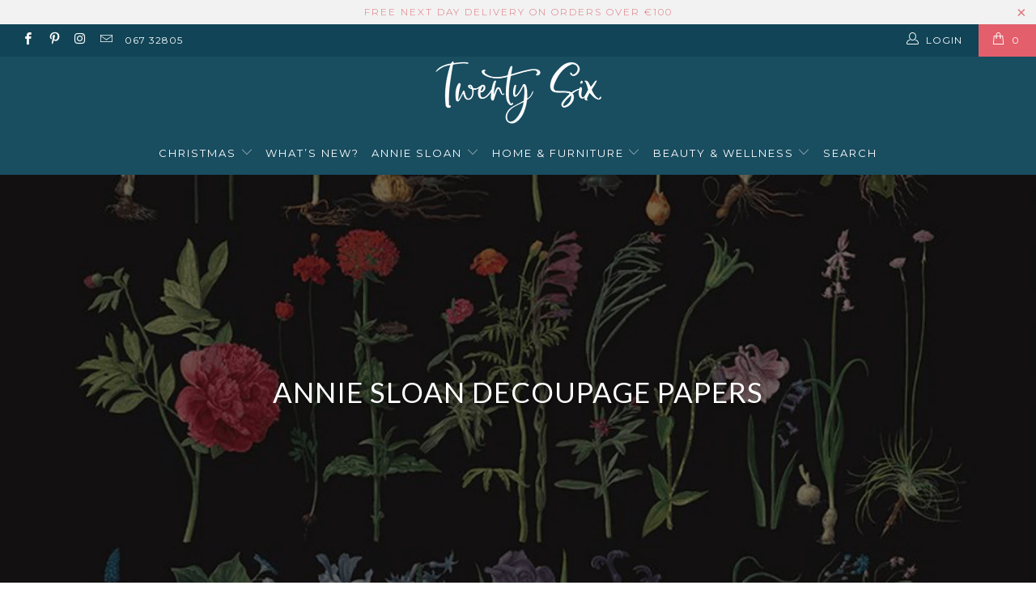

--- FILE ---
content_type: text/html; charset=utf-8
request_url: https://twentysix.ie/collections/annie-sloan-decoupage-papers
body_size: 29537
content:


 <!DOCTYPE html>
<!--[if lt IE 7 ]><html class="ie ie6" lang="en"> <![endif]-->
<!--[if IE 7 ]><html class="ie ie7" lang="en"> <![endif]-->
<!--[if IE 8 ]><html class="ie ie8" lang="en"> <![endif]-->
<!--[if IE 9 ]><html class="ie ie9" lang="en"> <![endif]-->
<!--[if (gte IE 10)|!(IE)]><!--><html lang="en"> <!--<![endif]--> <head>
	<!-- Added by AVADA SEO Suite -->
	





<meta name="twitter:image" content="http://twentysix.ie/cdn/shop/collections/b60b4935f2030ffab157844dc48ebd95.png?v=1669215459">
<script>window.FPConfig = {};window.FPConfig.ignoreKeywords=["/cart","/account"]</script>





	<!-- /Added by AVADA SEO Suite --> <meta charset="utf-8"> <meta http-equiv="cleartype" content="on"> <meta name="robots" content="index,follow"> <!-- Custom Fonts --> <link href="//fonts.googleapis.com/css?family=.|Montserrat:light,normal,bold|Montserrat:light,normal,bold|Montserrat:light,normal,bold|Lato:light,normal,bold|Montserrat:light,normal,bold|Open+Sans:light,normal,bold" rel="stylesheet" type="text/css" /> <!-- Stylesheets for Turbo 3.0.2 --> <link href="//twentysix.ie/cdn/shop/t/6/assets/styles.scss.css?v=18229326473771374651700406907" rel="stylesheet" type="text/css" media="all" /> <script>
      /*! lazysizes - v3.0.0 */
      !function(a,b){var c=b(a,a.document);a.lazySizes=c,"object"==typeof module&&module.exports&&(module.exports=c)}(window,function(a,b){"use strict";if(b.getElementsByClassName){var c,d=b.documentElement,e=a.Date,f=a.HTMLPictureElement,g="addEventListener",h="getAttribute",i=a[g],j=a.setTimeout,k=a.requestAnimationFrame||j,l=a.requestIdleCallback,m=/^picture$/i,n=["load","error","lazyincluded","_lazyloaded"],o={},p=Array.prototype.forEach,q=function(a,b){return o[b]||(o[b]=new RegExp("(\\s|^)"+b+"(\\s|$)")),o[b].test(a[h]("class")||"")&&o[b]},r=function(a,b){q(a,b)||a.setAttribute("class",(a[h]("class")||"").trim()+" "+b)},s=function(a,b){var c;(c=q(a,b))&&a.setAttribute("class",(a[h]("class")||"").replace(c," "))},t=function(a,b,c){var d=c?g:"removeEventListener";c&&t(a,b),n.forEach(function(c){a[d](c,b)})},u=function(a,c,d,e,f){var g=b.createEvent("CustomEvent");return g.initCustomEvent(c,!e,!f,d||{}),a.dispatchEvent(g),g},v=function(b,d){var e;!f&&(e=a.picturefill||c.pf)?e({reevaluate:!0,elements:[b]}):d&&d.src&&(b.src=d.src)},w=function(a,b){return(getComputedStyle(a,null)||{})[b]},x=function(a,b,d){for(d=d||a.offsetWidth;d<c.minSize&&b&&!a._lazysizesWidth;)d=b.offsetWidth,b=b.parentNode;return d},y=function(){var a,c,d=[],e=[],f=d,g=function(){var b=f;for(f=d.length?e:d,a=!0,c=!1;b.length;)b.shift()();a=!1},h=function(d,e){a&&!e?d.apply(this,arguments):(f.push(d),c||(c=!0,(b.hidden?j:k)(g)))};return h._lsFlush=g,h}(),z=function(a,b){return b?function(){y(a)}:function(){var b=this,c=arguments;y(function(){a.apply(b,c)})}},A=function(a){var b,c=0,d=125,f=666,g=f,h=function(){b=!1,c=e.now(),a()},i=l?function(){l(h,{timeout:g}),g!==f&&(g=f)}:z(function(){j(h)},!0);return function(a){var f;(a=a===!0)&&(g=44),b||(b=!0,f=d-(e.now()-c),0>f&&(f=0),a||9>f&&l?i():j(i,f))}},B=function(a){var b,c,d=99,f=function(){b=null,a()},g=function(){var a=e.now()-c;d>a?j(g,d-a):(l||f)(f)};return function(){c=e.now(),b||(b=j(g,d))}},C=function(){var f,k,l,n,o,x,C,E,F,G,H,I,J,K,L,M=/^img$/i,N=/^iframe$/i,O="onscroll"in a&&!/glebot/.test(navigator.userAgent),P=0,Q=0,R=0,S=-1,T=function(a){R--,a&&a.target&&t(a.target,T),(!a||0>R||!a.target)&&(R=0)},U=function(a,c){var e,f=a,g="hidden"==w(b.body,"visibility")||"hidden"!=w(a,"visibility");for(F-=c,I+=c,G-=c,H+=c;g&&(f=f.offsetParent)&&f!=b.body&&f!=d;)g=(w(f,"opacity")||1)>0,g&&"visible"!=w(f,"overflow")&&(e=f.getBoundingClientRect(),g=H>e.left&&G<e.right&&I>e.top-1&&F<e.bottom+1);return g},V=function(){var a,e,g,i,j,m,n,p,q;if((o=c.loadMode)&&8>R&&(a=f.length)){e=0,S++,null==K&&("expand"in c||(c.expand=d.clientHeight>500&&d.clientWidth>500?500:370),J=c.expand,K=J*c.expFactor),K>Q&&1>R&&S>2&&o>2&&!b.hidden?(Q=K,S=0):Q=o>1&&S>1&&6>R?J:P;for(;a>e;e++)if(f[e]&&!f[e]._lazyRace)if(O)if((p=f[e][h]("data-expand"))&&(m=1*p)||(m=Q),q!==m&&(C=innerWidth+m*L,E=innerHeight+m,n=-1*m,q=m),g=f[e].getBoundingClientRect(),(I=g.bottom)>=n&&(F=g.top)<=E&&(H=g.right)>=n*L&&(G=g.left)<=C&&(I||H||G||F)&&(l&&3>R&&!p&&(3>o||4>S)||U(f[e],m))){if(ba(f[e]),j=!0,R>9)break}else!j&&l&&!i&&4>R&&4>S&&o>2&&(k[0]||c.preloadAfterLoad)&&(k[0]||!p&&(I||H||G||F||"auto"!=f[e][h](c.sizesAttr)))&&(i=k[0]||f[e]);else ba(f[e]);i&&!j&&ba(i)}},W=A(V),X=function(a){r(a.target,c.loadedClass),s(a.target,c.loadingClass),t(a.target,Z)},Y=z(X),Z=function(a){Y({target:a.target})},$=function(a,b){try{a.contentWindow.location.replace(b)}catch(c){a.src=b}},_=function(a){var b,d,e=a[h](c.srcsetAttr);(b=c.customMedia[a[h]("data-media")||a[h]("media")])&&a.setAttribute("media",b),e&&a.setAttribute("srcset",e),b&&(d=a.parentNode,d.insertBefore(a.cloneNode(),a),d.removeChild(a))},aa=z(function(a,b,d,e,f){var g,i,k,l,o,q;(o=u(a,"lazybeforeunveil",b)).defaultPrevented||(e&&(d?r(a,c.autosizesClass):a.setAttribute("sizes",e)),i=a[h](c.srcsetAttr),g=a[h](c.srcAttr),f&&(k=a.parentNode,l=k&&m.test(k.nodeName||"")),q=b.firesLoad||"src"in a&&(i||g||l),o={target:a},q&&(t(a,T,!0),clearTimeout(n),n=j(T,2500),r(a,c.loadingClass),t(a,Z,!0)),l&&p.call(k.getElementsByTagName("source"),_),i?a.setAttribute("srcset",i):g&&!l&&(N.test(a.nodeName)?$(a,g):a.src=g),(i||l)&&v(a,{src:g})),a._lazyRace&&delete a._lazyRace,s(a,c.lazyClass),y(function(){(!q||a.complete&&a.naturalWidth>1)&&(q?T(o):R--,X(o))},!0)}),ba=function(a){var b,d=M.test(a.nodeName),e=d&&(a[h](c.sizesAttr)||a[h]("sizes")),f="auto"==e;(!f&&l||!d||!a.src&&!a.srcset||a.complete||q(a,c.errorClass))&&(b=u(a,"lazyunveilread").detail,f&&D.updateElem(a,!0,a.offsetWidth),a._lazyRace=!0,R++,aa(a,b,f,e,d))},ca=function(){if(!l){if(e.now()-x<999)return void j(ca,999);var a=B(function(){c.loadMode=3,W()});l=!0,c.loadMode=3,W(),i("scroll",function(){3==c.loadMode&&(c.loadMode=2),a()},!0)}};return{_:function(){x=e.now(),f=b.getElementsByClassName(c.lazyClass),k=b.getElementsByClassName(c.lazyClass+" "+c.preloadClass),L=c.hFac,i("scroll",W,!0),i("resize",W,!0),a.MutationObserver?new MutationObserver(W).observe(d,{childList:!0,subtree:!0,attributes:!0}):(d[g]("DOMNodeInserted",W,!0),d[g]("DOMAttrModified",W,!0),setInterval(W,999)),i("hashchange",W,!0),["focus","mouseover","click","load","transitionend","animationend","webkitAnimationEnd"].forEach(function(a){b[g](a,W,!0)}),/d$|^c/.test(b.readyState)?ca():(i("load",ca),b[g]("DOMContentLoaded",W),j(ca,2e4)),f.length?(V(),y._lsFlush()):W()},checkElems:W,unveil:ba}}(),D=function(){var a,d=z(function(a,b,c,d){var e,f,g;if(a._lazysizesWidth=d,d+="px",a.setAttribute("sizes",d),m.test(b.nodeName||""))for(e=b.getElementsByTagName("source"),f=0,g=e.length;g>f;f++)e[f].setAttribute("sizes",d);c.detail.dataAttr||v(a,c.detail)}),e=function(a,b,c){var e,f=a.parentNode;f&&(c=x(a,f,c),e=u(a,"lazybeforesizes",{width:c,dataAttr:!!b}),e.defaultPrevented||(c=e.detail.width,c&&c!==a._lazysizesWidth&&d(a,f,e,c)))},f=function(){var b,c=a.length;if(c)for(b=0;c>b;b++)e(a[b])},g=B(f);return{_:function(){a=b.getElementsByClassName(c.autosizesClass),i("resize",g)},checkElems:g,updateElem:e}}(),E=function(){E.i||(E.i=!0,D._(),C._())};return function(){var b,d={lazyClass:"lazyload",loadedClass:"lazyloaded",loadingClass:"lazyloading",preloadClass:"lazypreload",errorClass:"lazyerror",autosizesClass:"lazyautosizes",srcAttr:"data-src",srcsetAttr:"data-srcset",sizesAttr:"data-sizes",minSize:40,customMedia:{},init:!0,expFactor:1.5,hFac:.8,loadMode:2};c=a.lazySizesConfig||a.lazysizesConfig||{};for(b in d)b in c||(c[b]=d[b]);a.lazySizesConfig=c,j(function(){c.init&&E()})}(),{cfg:c,autoSizer:D,loader:C,init:E,uP:v,aC:r,rC:s,hC:q,fire:u,gW:x,rAF:y}}});</script> <title>Annie Sloan Decoupage Papers - Twenty Six</title> <meta name="description" content="Annie Sloan’s Decoupage Papers are the result of an exclusive collaboration with the Royal Horticultural Society (RHS) who gave Annie unprecedented access to their libraries." />
    

    

<meta name="author" content="Twenty Six">
<meta property="og:url" content="https://twentysix.ie/collections/annie-sloan-decoupage-papers">
<meta property="og:site_name" content="Twenty Six"> <meta property="og:type" content="product.group"> <meta property="og:title" content="Annie Sloan Decoupage Papers"> <meta property="og:image" content="http://twentysix.ie/cdn/shop/products/image-medium-896_600x.jpg?v=1669215629"> <meta property="og:image:secure_url" content="https://twentysix.ie/cdn/shop/products/image-medium-896_600x.jpg?v=1669215629"> <meta property="og:description" content="Annie Sloan’s Decoupage Papers are the result of an exclusive collaboration with the Royal Horticultural Society (RHS) who gave Annie unprecedented access to their libraries.">




<meta name="twitter:card" content="summary"> <!-- Mobile Specific Metas --> <meta name="HandheldFriendly" content="True"> <meta name="MobileOptimized" content="320"> <meta name="viewport" content="width=device-width,initial-scale=1"> <meta name="theme-color" content="#ffffff"> <link rel="shortcut icon" type="image/x-icon" href="//twentysix.ie/cdn/shop/files/Untitled_design_44_32x32.png?v=1650384112"> <link rel="canonical" href="https://twentysix.ie/collections/annie-sloan-decoupage-papers" /> <script>window.performance && window.performance.mark && window.performance.mark('shopify.content_for_header.start');</script><meta name="google-site-verification" content="PvD-NwZkCyCB3YTlObSQ_uEznjFzZbjCRM4CrDZcVBg">
<meta id="shopify-digital-wallet" name="shopify-digital-wallet" content="/29602386/digital_wallets/dialog">
<meta name="shopify-checkout-api-token" content="0a64c645d49c96a2e623ebd16809aca2">
<link rel="alternate" type="application/atom+xml" title="Feed" href="/collections/annie-sloan-decoupage-papers.atom" />
<link rel="alternate" type="application/json+oembed" href="https://twentysix.ie/collections/annie-sloan-decoupage-papers.oembed">
<script async="async" src="/checkouts/internal/preloads.js?locale=en-IE"></script>
<link rel="preconnect" href="https://shop.app" crossorigin="anonymous">
<script async="async" src="https://shop.app/checkouts/internal/preloads.js?locale=en-IE&shop_id=29602386" crossorigin="anonymous"></script>
<script id="apple-pay-shop-capabilities" type="application/json">{"shopId":29602386,"countryCode":"IE","currencyCode":"EUR","merchantCapabilities":["supports3DS"],"merchantId":"gid:\/\/shopify\/Shop\/29602386","merchantName":"Twenty Six","requiredBillingContactFields":["postalAddress","email","phone"],"requiredShippingContactFields":["postalAddress","email","phone"],"shippingType":"shipping","supportedNetworks":["visa","maestro","masterCard","amex"],"total":{"type":"pending","label":"Twenty Six","amount":"1.00"},"shopifyPaymentsEnabled":true,"supportsSubscriptions":true}</script>
<script id="shopify-features" type="application/json">{"accessToken":"0a64c645d49c96a2e623ebd16809aca2","betas":["rich-media-storefront-analytics"],"domain":"twentysix.ie","predictiveSearch":true,"shopId":29602386,"locale":"en"}</script>
<script>var Shopify = Shopify || {};
Shopify.shop = "twentysixstore.myshopify.com";
Shopify.locale = "en";
Shopify.currency = {"active":"EUR","rate":"1.0"};
Shopify.country = "IE";
Shopify.theme = {"name":"TwentySix website","id":12333318193,"schema_name":"Turbo","schema_version":"3.0.2","theme_store_id":null,"role":"main"};
Shopify.theme.handle = "null";
Shopify.theme.style = {"id":null,"handle":null};
Shopify.cdnHost = "twentysix.ie/cdn";
Shopify.routes = Shopify.routes || {};
Shopify.routes.root = "/";</script>
<script type="module">!function(o){(o.Shopify=o.Shopify||{}).modules=!0}(window);</script>
<script>!function(o){function n(){var o=[];function n(){o.push(Array.prototype.slice.apply(arguments))}return n.q=o,n}var t=o.Shopify=o.Shopify||{};t.loadFeatures=n(),t.autoloadFeatures=n()}(window);</script>
<script>
  window.ShopifyPay = window.ShopifyPay || {};
  window.ShopifyPay.apiHost = "shop.app\/pay";
  window.ShopifyPay.redirectState = null;
</script>
<script id="shop-js-analytics" type="application/json">{"pageType":"collection"}</script>
<script defer="defer" async type="module" src="//twentysix.ie/cdn/shopifycloud/shop-js/modules/v2/client.init-shop-cart-sync_DGjqyID6.en.esm.js"></script>
<script defer="defer" async type="module" src="//twentysix.ie/cdn/shopifycloud/shop-js/modules/v2/chunk.common_CM5e3XYf.esm.js"></script>
<script type="module">
  await import("//twentysix.ie/cdn/shopifycloud/shop-js/modules/v2/client.init-shop-cart-sync_DGjqyID6.en.esm.js");
await import("//twentysix.ie/cdn/shopifycloud/shop-js/modules/v2/chunk.common_CM5e3XYf.esm.js");

  window.Shopify.SignInWithShop?.initShopCartSync?.({"fedCMEnabled":true,"windoidEnabled":true});

</script>
<script>
  window.Shopify = window.Shopify || {};
  if (!window.Shopify.featureAssets) window.Shopify.featureAssets = {};
  window.Shopify.featureAssets['shop-js'] = {"shop-cart-sync":["modules/v2/client.shop-cart-sync_DS_n0f7A.en.esm.js","modules/v2/chunk.common_CM5e3XYf.esm.js"],"shop-button":["modules/v2/client.shop-button_CNT-NO5k.en.esm.js","modules/v2/chunk.common_CM5e3XYf.esm.js"],"init-fed-cm":["modules/v2/client.init-fed-cm_iCBVkvTB.en.esm.js","modules/v2/chunk.common_CM5e3XYf.esm.js"],"shop-cash-offers":["modules/v2/client.shop-cash-offers_Bicqpat5.en.esm.js","modules/v2/chunk.common_CM5e3XYf.esm.js","modules/v2/chunk.modal_Dl937Oy4.esm.js"],"avatar":["modules/v2/client.avatar_BTnouDA3.en.esm.js"],"init-windoid":["modules/v2/client.init-windoid_BqfVjynn.en.esm.js","modules/v2/chunk.common_CM5e3XYf.esm.js"],"init-shop-email-lookup-coordinator":["modules/v2/client.init-shop-email-lookup-coordinator_CrkkCzDo.en.esm.js","modules/v2/chunk.common_CM5e3XYf.esm.js"],"shop-toast-manager":["modules/v2/client.shop-toast-manager_HMMtSVHE.en.esm.js","modules/v2/chunk.common_CM5e3XYf.esm.js"],"pay-button":["modules/v2/client.pay-button_B57g7222.en.esm.js","modules/v2/chunk.common_CM5e3XYf.esm.js"],"shop-login-button":["modules/v2/client.shop-login-button_CZKuy_To.en.esm.js","modules/v2/chunk.common_CM5e3XYf.esm.js","modules/v2/chunk.modal_Dl937Oy4.esm.js"],"init-shop-cart-sync":["modules/v2/client.init-shop-cart-sync_DGjqyID6.en.esm.js","modules/v2/chunk.common_CM5e3XYf.esm.js"],"init-customer-accounts":["modules/v2/client.init-customer-accounts_CxJ7KIEv.en.esm.js","modules/v2/client.shop-login-button_CZKuy_To.en.esm.js","modules/v2/chunk.common_CM5e3XYf.esm.js","modules/v2/chunk.modal_Dl937Oy4.esm.js"],"init-shop-for-new-customer-accounts":["modules/v2/client.init-shop-for-new-customer-accounts_BDK66bKM.en.esm.js","modules/v2/client.shop-login-button_CZKuy_To.en.esm.js","modules/v2/chunk.common_CM5e3XYf.esm.js","modules/v2/chunk.modal_Dl937Oy4.esm.js"],"lead-capture":["modules/v2/client.lead-capture_QF_QcTqn.en.esm.js","modules/v2/chunk.common_CM5e3XYf.esm.js","modules/v2/chunk.modal_Dl937Oy4.esm.js"],"shop-follow-button":["modules/v2/client.shop-follow-button_Cgw6zD7w.en.esm.js","modules/v2/chunk.common_CM5e3XYf.esm.js","modules/v2/chunk.modal_Dl937Oy4.esm.js"],"checkout-modal":["modules/v2/client.checkout-modal_r-P2WYUC.en.esm.js","modules/v2/chunk.common_CM5e3XYf.esm.js","modules/v2/chunk.modal_Dl937Oy4.esm.js"],"init-customer-accounts-sign-up":["modules/v2/client.init-customer-accounts-sign-up_fcc8iru1.en.esm.js","modules/v2/client.shop-login-button_CZKuy_To.en.esm.js","modules/v2/chunk.common_CM5e3XYf.esm.js","modules/v2/chunk.modal_Dl937Oy4.esm.js"],"shop-login":["modules/v2/client.shop-login_CJN-CB3q.en.esm.js","modules/v2/chunk.common_CM5e3XYf.esm.js","modules/v2/chunk.modal_Dl937Oy4.esm.js"],"payment-terms":["modules/v2/client.payment-terms_C8iL647G.en.esm.js","modules/v2/chunk.common_CM5e3XYf.esm.js","modules/v2/chunk.modal_Dl937Oy4.esm.js"]};
</script>
<script>(function() {
  var isLoaded = false;
  function asyncLoad() {
    if (isLoaded) return;
    isLoaded = true;
    var urls = ["\/\/code.tidio.co\/betxklmsvv2bpqbgweyvtbrcxnszlu2o.js?shop=twentysixstore.myshopify.com","https:\/\/gdprcdn.b-cdn.net\/js\/gdpr_cookie_consent.min.js?shop=twentysixstore.myshopify.com","https:\/\/cdn.shopify.com\/s\/files\/1\/2960\/2386\/t\/6\/assets\/tipo.booking.init.js?shop=twentysixstore.myshopify.com","https:\/\/instafeed.nfcube.com\/cdn\/ff72498ae85ef171ea694aa0bfa226a2.js?shop=twentysixstore.myshopify.com"];
    for (var i = 0; i <urls.length; i++) {
      var s = document.createElement('script');
      s.type = 'text/javascript';
      s.async = true;
      s.src = urls[i];
      var x = document.getElementsByTagName('script')[0];
      x.parentNode.insertBefore(s, x);
    }
  };
  if(window.attachEvent) {
    window.attachEvent('onload', asyncLoad);
  } else {
    window.addEventListener('load', asyncLoad, false);
  }
})();</script>
<script id="__st">var __st={"a":29602386,"offset":-18000,"reqid":"b2612b47-3beb-48bf-b652-c18ac0779307-1766041542","pageurl":"twentysix.ie\/collections\/annie-sloan-decoupage-papers","u":"bbb50a943d91","p":"collection","rtyp":"collection","rid":393059959018};</script>
<script>window.ShopifyPaypalV4VisibilityTracking = true;</script>
<script id="captcha-bootstrap">!function(){'use strict';const t='contact',e='account',n='new_comment',o=[[t,t],['blogs',n],['comments',n],[t,'customer']],c=[[e,'customer_login'],[e,'guest_login'],[e,'recover_customer_password'],[e,'create_customer']],r=t=>t.map((([t,e])=>`form[action*='/${t}']:not([data-nocaptcha='true']) input[name='form_type'][value='${e}']`)).join(','),a=t=>()=>t?[...document.querySelectorAll(t)].map((t=>t.form)):[];function s(){const t=[...o],e=r(t);return a(e)}const i='password',u='form_key',d=['recaptcha-v3-token','g-recaptcha-response','h-captcha-response',i],f=()=>{try{return window.sessionStorage}catch{return}},m='__shopify_v',_=t=>t.elements[u];function p(t,e,n=!1){try{const o=window.sessionStorage,c=JSON.parse(o.getItem(e)),{data:r}=function(t){const{data:e,action:n}=t;return t[m]||n?{data:e,action:n}:{data:t,action:n}}(c);for(const[e,n]of Object.entries(r))t.elements[e]&&(t.elements[e].value=n);n&&o.removeItem(e)}catch(o){console.error('form repopulation failed',{error:o})}}const l='form_type',E='cptcha';function T(t){t.dataset[E]=!0}const w=window,h=w.document,L='Shopify',v='ce_forms',y='captcha';let A=!1;((t,e)=>{const n=(g='f06e6c50-85a8-45c8-87d0-21a2b65856fe',I='https://cdn.shopify.com/shopifycloud/storefront-forms-hcaptcha/ce_storefront_forms_captcha_hcaptcha.v1.5.2.iife.js',D={infoText:'Protected by hCaptcha',privacyText:'Privacy',termsText:'Terms'},(t,e,n)=>{const o=w[L][v],c=o.bindForm;if(c)return c(t,g,e,D).then(n);var r;o.q.push([[t,g,e,D],n]),r=I,A||(h.body.append(Object.assign(h.createElement('script'),{id:'captcha-provider',async:!0,src:r})),A=!0)});var g,I,D;w[L]=w[L]||{},w[L][v]=w[L][v]||{},w[L][v].q=[],w[L][y]=w[L][y]||{},w[L][y].protect=function(t,e){n(t,void 0,e),T(t)},Object.freeze(w[L][y]),function(t,e,n,w,h,L){const[v,y,A,g]=function(t,e,n){const i=e?o:[],u=t?c:[],d=[...i,...u],f=r(d),m=r(i),_=r(d.filter((([t,e])=>n.includes(e))));return[a(f),a(m),a(_),s()]}(w,h,L),I=t=>{const e=t.target;return e instanceof HTMLFormElement?e:e&&e.form},D=t=>v().includes(t);t.addEventListener('submit',(t=>{const e=I(t);if(!e)return;const n=D(e)&&!e.dataset.hcaptchaBound&&!e.dataset.recaptchaBound,o=_(e),c=g().includes(e)&&(!o||!o.value);(n||c)&&t.preventDefault(),c&&!n&&(function(t){try{if(!f())return;!function(t){const e=f();if(!e)return;const n=_(t);if(!n)return;const o=n.value;o&&e.removeItem(o)}(t);const e=Array.from(Array(32),(()=>Math.random().toString(36)[2])).join('');!function(t,e){_(t)||t.append(Object.assign(document.createElement('input'),{type:'hidden',name:u})),t.elements[u].value=e}(t,e),function(t,e){const n=f();if(!n)return;const o=[...t.querySelectorAll(`input[type='${i}']`)].map((({name:t})=>t)),c=[...d,...o],r={};for(const[a,s]of new FormData(t).entries())c.includes(a)||(r[a]=s);n.setItem(e,JSON.stringify({[m]:1,action:t.action,data:r}))}(t,e)}catch(e){console.error('failed to persist form',e)}}(e),e.submit())}));const S=(t,e)=>{t&&!t.dataset[E]&&(n(t,e.some((e=>e===t))),T(t))};for(const o of['focusin','change'])t.addEventListener(o,(t=>{const e=I(t);D(e)&&S(e,y())}));const B=e.get('form_key'),M=e.get(l),P=B&&M;t.addEventListener('DOMContentLoaded',(()=>{const t=y();if(P)for(const e of t)e.elements[l].value===M&&p(e,B);[...new Set([...A(),...v().filter((t=>'true'===t.dataset.shopifyCaptcha))])].forEach((e=>S(e,t)))}))}(h,new URLSearchParams(w.location.search),n,t,e,['guest_login'])})(!0,!0)}();</script>
<script integrity="sha256-52AcMU7V7pcBOXWImdc/TAGTFKeNjmkeM1Pvks/DTgc=" data-source-attribution="shopify.loadfeatures" defer="defer" src="//twentysix.ie/cdn/shopifycloud/storefront/assets/storefront/load_feature-81c60534.js" crossorigin="anonymous"></script>
<script crossorigin="anonymous" defer="defer" src="//twentysix.ie/cdn/shopifycloud/storefront/assets/shopify_pay/storefront-65b4c6d7.js?v=20250812"></script>
<script data-source-attribution="shopify.dynamic_checkout.dynamic.init">var Shopify=Shopify||{};Shopify.PaymentButton=Shopify.PaymentButton||{isStorefrontPortableWallets:!0,init:function(){window.Shopify.PaymentButton.init=function(){};var t=document.createElement("script");t.src="https://twentysix.ie/cdn/shopifycloud/portable-wallets/latest/portable-wallets.en.js",t.type="module",document.head.appendChild(t)}};
</script>
<script data-source-attribution="shopify.dynamic_checkout.buyer_consent">
  function portableWalletsHideBuyerConsent(e){var t=document.getElementById("shopify-buyer-consent"),n=document.getElementById("shopify-subscription-policy-button");t&&n&&(t.classList.add("hidden"),t.setAttribute("aria-hidden","true"),n.removeEventListener("click",e))}function portableWalletsShowBuyerConsent(e){var t=document.getElementById("shopify-buyer-consent"),n=document.getElementById("shopify-subscription-policy-button");t&&n&&(t.classList.remove("hidden"),t.removeAttribute("aria-hidden"),n.addEventListener("click",e))}window.Shopify?.PaymentButton&&(window.Shopify.PaymentButton.hideBuyerConsent=portableWalletsHideBuyerConsent,window.Shopify.PaymentButton.showBuyerConsent=portableWalletsShowBuyerConsent);
</script>
<script data-source-attribution="shopify.dynamic_checkout.cart.bootstrap">document.addEventListener("DOMContentLoaded",(function(){function t(){return document.querySelector("shopify-accelerated-checkout-cart, shopify-accelerated-checkout")}if(t())Shopify.PaymentButton.init();else{new MutationObserver((function(e,n){t()&&(Shopify.PaymentButton.init(),n.disconnect())})).observe(document.body,{childList:!0,subtree:!0})}}));
</script>
<link id="shopify-accelerated-checkout-styles" rel="stylesheet" media="screen" href="https://twentysix.ie/cdn/shopifycloud/portable-wallets/latest/accelerated-checkout-backwards-compat.css" crossorigin="anonymous">
<style id="shopify-accelerated-checkout-cart">
        #shopify-buyer-consent {
  margin-top: 1em;
  display: inline-block;
  width: 100%;
}

#shopify-buyer-consent.hidden {
  display: none;
}

#shopify-subscription-policy-button {
  background: none;
  border: none;
  padding: 0;
  text-decoration: underline;
  font-size: inherit;
  cursor: pointer;
}

#shopify-subscription-policy-button::before {
  box-shadow: none;
}

      </style>

<script>window.performance && window.performance.mark && window.performance.mark('shopify.content_for_header.end');</script> <script type="text/javascript">
    var Tipo = Tipo || {};
    Tipo.Booking = Tipo.Booking || {};
    Tipo.Booking.appUrl = 'https://booking.tipo.io';
    Tipo.Booking.shop = {
      id: 11290,
      url : 'twentysixstore.myshopify.com',
      domain : 'twentysix.ie',
      settings : "{\"general\":{\"hide_add_to_cart\":\"2\",\"hide_buy_now\":\"2\",\"redirect_url\":null,\"allow_bring_more\":false,\"confirm_to\":\"checkout\",\"time_format\":\"12h\",\"multipleEmployees\":\"1\",\"multipleLocations\":\"1\",\"formatDate\":\"MMM DD YYYY\",\"formatDateServe\":\"M d Y\",\"formatDateTime\":\"MMM DD YYYY hh:mm a\",\"formatTime\":\"hh:mm a\",\"weekStart\":\"1\"},\"booking\":{\"font\":\"Arial\",\"primary_color\":\"#de737d\",\"cancel_button\":\"#fff\",\"text_color\":\"#003a4f\",\"calender_background_color\":\"#003a4f\",\"calender_text_color\":\"#ffffff\",\"day_off_color\":\"#a3a3a3\",\"time_slot_color\":\"#1b7f8f\",\"time_slot_color_hover\":\"#1b7f8f\",\"selected_time_slot_color\":\"#ffd153\",\"background_color_calendar\":\"#2b3360\",\"background_image\":\"5f6a0d395243a_1600785721.jpg\",\"selected_day_color\":\"#7edcd1\",\"time_slot_color_selected\":\"#de737d\",\"sortProduct\":{\"type\":1,\"sortProductAuto\":\"asc\",\"sortProductManually\":[\"4766583980081\",\"4766598594609\"]}},\"translation\":{\"widget\":{\"default\":{\"time_slot_no_available\":\"This slot is no longer available\",\"please_select\":\"Please select service\",\"training\":\"Training\",\"trainer\":\"Trainer\",\"bringing_anyone\":\"Bringing anyone with you?\",\"num_of_additional\":\"Number of Additional People\",\"date_and_time\":\"Pick date & time\",\"continue\":\"Continue\",\"total_price\":\"Total Price\",\"confirm\":\"Confirm\",\"cancel\":\"Cancel\",\"thank_you\":\"Thank you! Your booking is completed\",\"date\":\"Date\",\"time\":\"Time\",\"location\":\"Location\",\"first_name\":\"First name\",\"last_name\":\"Last name\",\"phone\":\"Phone\",\"email\":\"Email\",\"address\":\"Address\",\"address_2\":\"Address 2\",\"status\":\"Status\",\"country\":\"Country\",\"quantity\":\"Quantity\",\"product\":\"Service\",\"product_placeholder\":\"Select your service\",\"variant\":\"Variant\",\"variant_placeholder\":\"Select your variant\",\"location_placeholder\":\"Select a location\",\"employee\":\"Employee\",\"employee_placeholder\":\"Select an employee\",\"back\":\"Back\",\"payment\":\"Payment\",\"datetime\":\"Date Time\",\"duration\":\"Duration\",\"you_can_only_bring\":\"You can only bring {number} people\",\"not_available\":\"Selected service is currently not available.\",\"is_required\":\"This field is required.\",\"price\":\"Price\",\"full_name\":\"Fullname\",\"no_employee\":\"No employee\",\"no_location\":\"No location\",\"valid_phone_number\":\"Please enter a valid phone number.\",\"valid_email\":\"Please enter a valid email.\",\"export_file_isc\":\"Export to file isc\",\"confirm_free_booking_successfully\":\"Thank for your booking. We will get back to you shortly.\",\"confirm_free_booking_unsuccessfully\":\"Whoops, looks like something went wrong.\",\"duration_unit\":\"minutes\"}},\"languageDatepicker\":\"en-GB\",\"customDatePickerDays\":\"Sunday, Monday, Tuesday, Wednesday, Thursday, Friday, Saturday\",\"customDatePickerDaysShort\":\"Sun, Mon, Tue, Wed, Thu, Fri, Sat\",\"customDatePickerDaysMin\":\"Su, Mo, Tu, We, Th, Fr, Sa\",\"customDatePickerMonths\":\"January, February, March, April, May, June, July, August, September, October, November, December\",\"customDatePickerMonthsShort\":\"Jan, Feb, Mar, Apr, May, Jun, Jul, Aug, Sep, Oct, Nov, Dec\"},\"integrate\":{\"zapier\":{\"cretaeOrUpdateUrl\":null,\"deleteUrl\":null}},\"free_form\":{\"first_name\":{\"enable\":true,\"label\":\"First name\",\"required\":true},\"last_name\":{\"enable\":true,\"label\":\"Last name\",\"required\":true},\"phone_number\":{\"enable\":false,\"label\":\"Phone number\",\"required\":true},\"email\":{\"label\":\"Email\",\"required\":true,\"enable\":true}}}",
      locale: 'en',
      plan : {"id":1,"version":"1","plan":"BETA","feature":"{\"employee\": -1, \"product\": -1, \"location\": -1, \"extraFieldSet\": true, \"hideBrand\": false}","price":"0.00","type":"month","status":1,"created_at":null,"updated_at":null}
    };
    Tipo.Booking.locale = "en";
    Tipo.Booking.countryCode = ['ie'];
    

    

    Tipo.Booking.settings = {"general":{"hide_add_to_cart":"2","hide_buy_now":"2","redirect_url":null,"allow_bring_more":false,"confirm_to":"checkout","time_format":"12h","multipleEmployees":"1","multipleLocations":"1","formatDate":"MMM DD YYYY","formatDateServe":"M d Y","formatDateTime":"MMM DD YYYY hh:mm a","formatTime":"hh:mm a","weekStart":"1"},"booking":{"font":"Arial","primary_color":"#de737d","cancel_button":"#fff","text_color":"#003a4f","calender_background_color":"#003a4f","calender_text_color":"#ffffff","day_off_color":"#a3a3a3","time_slot_color":"#1b7f8f","time_slot_color_hover":"#1b7f8f","selected_time_slot_color":"#ffd153","background_color_calendar":"#2b3360","background_image":"5f6a0d395243a_1600785721.jpg","selected_day_color":"#7edcd1","time_slot_color_selected":"#de737d","sortProduct":{"type":1,"sortProductAuto":"asc","sortProductManually":["4766583980081","4766598594609"]}},"translation":{"widget":{"default":{"time_slot_no_available":"This slot is no longer available","please_select":"Please select service","training":"Training","trainer":"Trainer","bringing_anyone":"Bringing anyone with you?","num_of_additional":"Number of Additional People","date_and_time":"Pick date & time","continue":"Continue","total_price":"Total Price","confirm":"Confirm","cancel":"Cancel","thank_you":"Thank you! Your booking is completed","date":"Date","time":"Time","location":"Location","first_name":"First name","last_name":"Last name","phone":"Phone","email":"Email","address":"Address","address_2":"Address 2","status":"Status","country":"Country","quantity":"Quantity","product":"Service","product_placeholder":"Select your service","variant":"Variant","variant_placeholder":"Select your variant","location_placeholder":"Select a location","employee":"Employee","employee_placeholder":"Select an employee","back":"Back","payment":"Payment","datetime":"Date Time","duration":"Duration","you_can_only_bring":"You can only bring {number} people","not_available":"Selected service is currently not available.","is_required":"This field is required.","price":"Price","full_name":"Fullname","no_employee":"No employee","no_location":"No location","valid_phone_number":"Please enter a valid phone number.","valid_email":"Please enter a valid email.","export_file_isc":"Export to file isc","confirm_free_booking_successfully":"Thank for your booking. We will get back to you shortly.","confirm_free_booking_unsuccessfully":"Whoops, looks like something went wrong.","duration_unit":"minutes"}},"languageDatepicker":"en-GB","customDatePickerDays":"Sunday, Monday, Tuesday, Wednesday, Thursday, Friday, Saturday","customDatePickerDaysShort":"Sun, Mon, Tue, Wed, Thu, Fri, Sat","customDatePickerDaysMin":"Su, Mo, Tu, We, Th, Fr, Sa","customDatePickerMonths":"January, February, March, April, May, June, July, August, September, October, November, December","customDatePickerMonthsShort":"Jan, Feb, Mar, Apr, May, Jun, Jul, Aug, Sep, Oct, Nov, Dec"},"free_form":{"first_name":{"enable":true,"label":"First name","required":true},"last_name":{"enable":true,"label":"Last name","required":true},"phone_number":{"enable":false,"label":"Phone number","required":true},"email":{"label":"Email","required":true,"enable":true}},"languageDatepicker":{"days":["Sunday","Monday","Tuesday","Wednesday","Thursday","Friday","Saturday"],"daysShort":["Sun","Mon","Tue","Wed","Thu","Fri","Sat"],"daysMin":["Su","Mo","Tu","We","Th","Fr","Sa"],"months":["January","February","March","April","May","June","July","August","September","October","November","December"],"monthsShort":["Jan","Feb","Mar","Apr","May","Jun","Jul","Aug","Sep","Oct","Nov","Dec"]}}
  Tipo.Booking.page = {
    type : 'collection'
  };
  Tipo.Booking.money_format = '€{{amount_with_comma_separator}}';
  Tipo.Booking.timezone = {
    shop : 'Europe/Dublin',
    server : 'UTC'
  }
  Tipo.Booking.configs = {
    products : [{"id":"4766598594609","title":"Annie Sloan Chalk Paint Commission Consultation","handle":"annie-sloan-chalk-paint-commission-consultation","capacity":{"type":"product","rule":1},"extra_filed_set_id":null,"note":null,"is_free":0,"available_time_basis":"employees","duration":{"type":"product","rule":"45"},"location_ids":[13662,13655,15505],"employee_ids":[19565]},{"id":"4766583980081","title":"Interior Sourcing Consultation","handle":"interior-sourcing-consultation","capacity":{"type":"product","rule":1},"extra_filed_set_id":null,"note":null,"is_free":0,"available_time_basis":"employees","duration":{"type":"product","rule":"45"},"location_ids":[13655,13662,15505],"employee_ids":[19565]}],
    locations : [{"id":13655,"name":"TwentySix Shop","employee_ids":[19565]},{"id":13662,"name":"Video call","employee_ids":[19565]},{"id":15505,"name":"Phone call","employee_ids":[19565]}],
    employees : [{"id":19565,"first_name":"Margaret","last_name":"Corscadden","avatar":"5f6a06131b855_1600783891.jpg"}]
  };
  Tipo.Booking.trans = Tipo.Booking.settings.translation.widget[Tipo.Booking.locale] || Tipo.Booking.settings.translation.widget.default
</script>
<textarea style="display:none !important" class="tipo-money-format">€{{amount_with_comma_separator}}</textarea>
<style>
  .tpb-booking-form *{
    font-family: Arial;
  }
  .tpb-booking-form .copyright{
    display: none;
  }
  .tpb-booking-form .tpb-box .tpb-form-control .tpb-text-price{
    color: #ff0000;
  }
  .tpb-booking-form .tpb-box .tpb-form-control label,
  .tpb-booking-form .tpb-box .tpb-form-control #tpb-message-bring_qty,
  .tpb-booking-form .tpb-box .tpb-form-control .ss-single-selected,
  .tpb-booking-form .tpb-box .tpb-form-control #tpb-productTitle-input,
  .tpb-booking-form .tpb-box .extra-fields .element,
  .tpb-booking-form .tpb-box .extra-fields .element label,
  .tpb-booking-form .tpb-box .extra-fields .element input,
  .tpb-booking-form .tpb-box .extra-fields .element textarea,
  .tpb-booking-form .tpb-box .extra-fields .element select,
  .tpb-booking-form .tpb-box .label,
  .tpb-booking-form .tpb-box .booking-info{
    color: #003a4f;
  }
  .tpb-booking-form .tpb-box .content .step1 {
    background-image: url('https://booking.tipo.io');
  }
  .tpb-booking-form .tpb-box .content .step1 .inner-step h5{
    color: #003a4f;
  }
  .tpb-message_not-available,
  .tpb-message_not-available .dismiss svg {
    color: #003a4f;
  }
  .tpb-box .action .continue-button,
  .tpb-box .action .confirm-button,
  .tpb-box .action .confirm-button.loading .spinner{
    background-color: #de737d;
  }
  .tpb-box .action .back-button{
    color: #003a4f;
  }
  .tpb-form-control.price p {
    color: #003a4f;
  }

  /* Next Step */
  .tpb-box .content .step2{
    background: #003a4f;
  }
  .tpb-box .content .confirm .product-info .title,
  .tpb-box .content .confirm .booking-info,
  .tpb-box .content .confirm .booking-info label
  .tpb-box .content .confirm .extra-fields .element *,
  .tpb-box .content .confirm .extra-fields .element .ss-single-selected,
  .tpb-box .content .confirm .extra-fields .tpb-radio-group,
  .tpb-box .content .confirm .extra-fields .tpb-radio-group [type="radio"]:not(:checked) + label,
  .tpb-box .content .confirm .subtotal > .g-row ,
  .success_message_when_free_booking,
  .tpb-wrapper-btnExport,
  .tpb-wrapper-btnExport .tpb-btnExport .tpb-btnExport-title .tpb-btnExport-title_text,
  .infoBooking,
  .infoBooking label,
  .confirmBookingFree_action,
  .confirmBookingFree_action a div span,
  {
    color: #003a4f;
  }
  .tpb-box .content .confirm .extra-fields .tpb-checkbox .ctx:hover span:first-child
  .tpb-box .content .confirm .extra-fields .tpb-checkbox .inp-box:checked + .ctx span:first-child
  {
    border-color: #003a4f;
  }
  .tpb-box .content .confirm .extra-fields .tpb-radio-group [type="radio"]:checked + label:after,
  .tpb-box .content .confirm .extra-fields .tpb-checkbox .inp-box:checked + .ctx span:first-child{
    background: #003a4f;
  }
  .tpb-box .content .confirm .subtotal > .g-row .value{
    color: #de737d;
  }
  .tpb-datepicker .datepicker-panel > ul > li {
    color: #ffffff;
  }
  .tpb-datepicker .datepicker-panel > ul > li:hover{
    background: #1b7f8f;
  }
  .tpb-datepicker .datepicker-panel > ul > li.disabled{
    color: #a3a3a3;
  }
  .tpb-datepicker .datepicker-panel > ul > li.picked{
    background: #7edcd1;
  }
  .tpb-timepicker .radiobtn{
    color: #ffffff;
  }
  .tpb-timepicker .radiobtn .tooltip{
    background-color: #e9e9e9;
    color: #424242;
  }
  .tpb-timepicker .radiobtn label{
    background: #1b7f8f;
    color: #ffffff;
  }
  .tpb-timepicker .radiobtn label:hover {
    background: #1b7f8f;
  }
  .tpb-timepicker .radiobtn label.disabled {
    background: #a3a3a3;
  }
  .tpb-timepicker .radiobtn input[type="radio"]:checked + label,
  .tpb-timepicker .radiobtn input[type="checkbox"]:checked + label {
    background: #de737d;
  }

  /* History */
  #tpb-history-booking * {
    font-family: Arial;
  }
  #tpb-history-booking .tpb-table tr th{
    color: #003a4f;
  }
  #tpb-history-booking .copyright {
    display: none;
  }
</style>
<script src='//twentysix.ie/cdn/shop/t/6/assets/tipo.booking.index.js?v=77530174538621597431616700274' defer ></script> <script src="//ajax.googleapis.com/ajax/libs/jquery/2.2.3/jquery.min.js" type="text/javascript"></script> <!-- "snippets/bookthatapp-widgets.liquid" was not rendered, the associated app was uninstalled -->
<link href="https://monorail-edge.shopifysvc.com" rel="dns-prefetch">
<script>(function(){if ("sendBeacon" in navigator && "performance" in window) {try {var session_token_from_headers = performance.getEntriesByType('navigation')[0].serverTiming.find(x => x.name == '_s').description;} catch {var session_token_from_headers = undefined;}var session_cookie_matches = document.cookie.match(/_shopify_s=([^;]*)/);var session_token_from_cookie = session_cookie_matches && session_cookie_matches.length === 2 ? session_cookie_matches[1] : "";var session_token = session_token_from_headers || session_token_from_cookie || "";function handle_abandonment_event(e) {var entries = performance.getEntries().filter(function(entry) {return /monorail-edge.shopifysvc.com/.test(entry.name);});if (!window.abandonment_tracked && entries.length === 0) {window.abandonment_tracked = true;var currentMs = Date.now();var navigation_start = performance.timing.navigationStart;var payload = {shop_id: 29602386,url: window.location.href,navigation_start,duration: currentMs - navigation_start,session_token,page_type: "collection"};window.navigator.sendBeacon("https://monorail-edge.shopifysvc.com/v1/produce", JSON.stringify({schema_id: "online_store_buyer_site_abandonment/1.1",payload: payload,metadata: {event_created_at_ms: currentMs,event_sent_at_ms: currentMs}}));}}window.addEventListener('pagehide', handle_abandonment_event);}}());</script>
<script id="web-pixels-manager-setup">(function e(e,d,r,n,o){if(void 0===o&&(o={}),!Boolean(null===(a=null===(i=window.Shopify)||void 0===i?void 0:i.analytics)||void 0===a?void 0:a.replayQueue)){var i,a;window.Shopify=window.Shopify||{};var t=window.Shopify;t.analytics=t.analytics||{};var s=t.analytics;s.replayQueue=[],s.publish=function(e,d,r){return s.replayQueue.push([e,d,r]),!0};try{self.performance.mark("wpm:start")}catch(e){}var l=function(){var e={modern:/Edge?\/(1{2}[4-9]|1[2-9]\d|[2-9]\d{2}|\d{4,})\.\d+(\.\d+|)|Firefox\/(1{2}[4-9]|1[2-9]\d|[2-9]\d{2}|\d{4,})\.\d+(\.\d+|)|Chrom(ium|e)\/(9{2}|\d{3,})\.\d+(\.\d+|)|(Maci|X1{2}).+ Version\/(15\.\d+|(1[6-9]|[2-9]\d|\d{3,})\.\d+)([,.]\d+|)( \(\w+\)|)( Mobile\/\w+|) Safari\/|Chrome.+OPR\/(9{2}|\d{3,})\.\d+\.\d+|(CPU[ +]OS|iPhone[ +]OS|CPU[ +]iPhone|CPU IPhone OS|CPU iPad OS)[ +]+(15[._]\d+|(1[6-9]|[2-9]\d|\d{3,})[._]\d+)([._]\d+|)|Android:?[ /-](13[3-9]|1[4-9]\d|[2-9]\d{2}|\d{4,})(\.\d+|)(\.\d+|)|Android.+Firefox\/(13[5-9]|1[4-9]\d|[2-9]\d{2}|\d{4,})\.\d+(\.\d+|)|Android.+Chrom(ium|e)\/(13[3-9]|1[4-9]\d|[2-9]\d{2}|\d{4,})\.\d+(\.\d+|)|SamsungBrowser\/([2-9]\d|\d{3,})\.\d+/,legacy:/Edge?\/(1[6-9]|[2-9]\d|\d{3,})\.\d+(\.\d+|)|Firefox\/(5[4-9]|[6-9]\d|\d{3,})\.\d+(\.\d+|)|Chrom(ium|e)\/(5[1-9]|[6-9]\d|\d{3,})\.\d+(\.\d+|)([\d.]+$|.*Safari\/(?![\d.]+ Edge\/[\d.]+$))|(Maci|X1{2}).+ Version\/(10\.\d+|(1[1-9]|[2-9]\d|\d{3,})\.\d+)([,.]\d+|)( \(\w+\)|)( Mobile\/\w+|) Safari\/|Chrome.+OPR\/(3[89]|[4-9]\d|\d{3,})\.\d+\.\d+|(CPU[ +]OS|iPhone[ +]OS|CPU[ +]iPhone|CPU IPhone OS|CPU iPad OS)[ +]+(10[._]\d+|(1[1-9]|[2-9]\d|\d{3,})[._]\d+)([._]\d+|)|Android:?[ /-](13[3-9]|1[4-9]\d|[2-9]\d{2}|\d{4,})(\.\d+|)(\.\d+|)|Mobile Safari.+OPR\/([89]\d|\d{3,})\.\d+\.\d+|Android.+Firefox\/(13[5-9]|1[4-9]\d|[2-9]\d{2}|\d{4,})\.\d+(\.\d+|)|Android.+Chrom(ium|e)\/(13[3-9]|1[4-9]\d|[2-9]\d{2}|\d{4,})\.\d+(\.\d+|)|Android.+(UC? ?Browser|UCWEB|U3)[ /]?(15\.([5-9]|\d{2,})|(1[6-9]|[2-9]\d|\d{3,})\.\d+)\.\d+|SamsungBrowser\/(5\.\d+|([6-9]|\d{2,})\.\d+)|Android.+MQ{2}Browser\/(14(\.(9|\d{2,})|)|(1[5-9]|[2-9]\d|\d{3,})(\.\d+|))(\.\d+|)|K[Aa][Ii]OS\/(3\.\d+|([4-9]|\d{2,})\.\d+)(\.\d+|)/},d=e.modern,r=e.legacy,n=navigator.userAgent;return n.match(d)?"modern":n.match(r)?"legacy":"unknown"}(),u="modern"===l?"modern":"legacy",c=(null!=n?n:{modern:"",legacy:""})[u],f=function(e){return[e.baseUrl,"/wpm","/b",e.hashVersion,"modern"===e.buildTarget?"m":"l",".js"].join("")}({baseUrl:d,hashVersion:r,buildTarget:u}),m=function(e){var d=e.version,r=e.bundleTarget,n=e.surface,o=e.pageUrl,i=e.monorailEndpoint;return{emit:function(e){var a=e.status,t=e.errorMsg,s=(new Date).getTime(),l=JSON.stringify({metadata:{event_sent_at_ms:s},events:[{schema_id:"web_pixels_manager_load/3.1",payload:{version:d,bundle_target:r,page_url:o,status:a,surface:n,error_msg:t},metadata:{event_created_at_ms:s}}]});if(!i)return console&&console.warn&&console.warn("[Web Pixels Manager] No Monorail endpoint provided, skipping logging."),!1;try{return self.navigator.sendBeacon.bind(self.navigator)(i,l)}catch(e){}var u=new XMLHttpRequest;try{return u.open("POST",i,!0),u.setRequestHeader("Content-Type","text/plain"),u.send(l),!0}catch(e){return console&&console.warn&&console.warn("[Web Pixels Manager] Got an unhandled error while logging to Monorail."),!1}}}}({version:r,bundleTarget:l,surface:e.surface,pageUrl:self.location.href,monorailEndpoint:e.monorailEndpoint});try{o.browserTarget=l,function(e){var d=e.src,r=e.async,n=void 0===r||r,o=e.onload,i=e.onerror,a=e.sri,t=e.scriptDataAttributes,s=void 0===t?{}:t,l=document.createElement("script"),u=document.querySelector("head"),c=document.querySelector("body");if(l.async=n,l.src=d,a&&(l.integrity=a,l.crossOrigin="anonymous"),s)for(var f in s)if(Object.prototype.hasOwnProperty.call(s,f))try{l.dataset[f]=s[f]}catch(e){}if(o&&l.addEventListener("load",o),i&&l.addEventListener("error",i),u)u.appendChild(l);else{if(!c)throw new Error("Did not find a head or body element to append the script");c.appendChild(l)}}({src:f,async:!0,onload:function(){if(!function(){var e,d;return Boolean(null===(d=null===(e=window.Shopify)||void 0===e?void 0:e.analytics)||void 0===d?void 0:d.initialized)}()){var d=window.webPixelsManager.init(e)||void 0;if(d){var r=window.Shopify.analytics;r.replayQueue.forEach((function(e){var r=e[0],n=e[1],o=e[2];d.publishCustomEvent(r,n,o)})),r.replayQueue=[],r.publish=d.publishCustomEvent,r.visitor=d.visitor,r.initialized=!0}}},onerror:function(){return m.emit({status:"failed",errorMsg:"".concat(f," has failed to load")})},sri:function(e){var d=/^sha384-[A-Za-z0-9+/=]+$/;return"string"==typeof e&&d.test(e)}(c)?c:"",scriptDataAttributes:o}),m.emit({status:"loading"})}catch(e){m.emit({status:"failed",errorMsg:(null==e?void 0:e.message)||"Unknown error"})}}})({shopId: 29602386,storefrontBaseUrl: "https://twentysix.ie",extensionsBaseUrl: "https://extensions.shopifycdn.com/cdn/shopifycloud/web-pixels-manager",monorailEndpoint: "https://monorail-edge.shopifysvc.com/unstable/produce_batch",surface: "storefront-renderer",enabledBetaFlags: ["2dca8a86"],webPixelsConfigList: [{"id":"1084752213","configuration":"{\"config\":\"{\\\"pixel_id\\\":\\\"AW-1016407905\\\",\\\"target_country\\\":\\\"IE\\\",\\\"gtag_events\\\":[{\\\"type\\\":\\\"search\\\",\\\"action_label\\\":\\\"AW-1016407905\\\/6gjOCKPq7cwBEOHO1OQD\\\"},{\\\"type\\\":\\\"begin_checkout\\\",\\\"action_label\\\":\\\"AW-1016407905\\\/vvx5CKDq7cwBEOHO1OQD\\\"},{\\\"type\\\":\\\"view_item\\\",\\\"action_label\\\":[\\\"AW-1016407905\\\/6DMkCJrq7cwBEOHO1OQD\\\",\\\"MC-KGP4BZ4E9L\\\"]},{\\\"type\\\":\\\"purchase\\\",\\\"action_label\\\":[\\\"AW-1016407905\\\/vl94CJfq7cwBEOHO1OQD\\\",\\\"MC-KGP4BZ4E9L\\\"]},{\\\"type\\\":\\\"page_view\\\",\\\"action_label\\\":[\\\"AW-1016407905\\\/SvTmCOPi7cwBEOHO1OQD\\\",\\\"MC-KGP4BZ4E9L\\\"]},{\\\"type\\\":\\\"add_payment_info\\\",\\\"action_label\\\":\\\"AW-1016407905\\\/phYqCKbq7cwBEOHO1OQD\\\"},{\\\"type\\\":\\\"add_to_cart\\\",\\\"action_label\\\":\\\"AW-1016407905\\\/8g6VCJ3q7cwBEOHO1OQD\\\"}],\\\"enable_monitoring_mode\\\":false}\"}","eventPayloadVersion":"v1","runtimeContext":"OPEN","scriptVersion":"b2a88bafab3e21179ed38636efcd8a93","type":"APP","apiClientId":1780363,"privacyPurposes":[],"dataSharingAdjustments":{"protectedCustomerApprovalScopes":["read_customer_address","read_customer_email","read_customer_name","read_customer_personal_data","read_customer_phone"]}},{"id":"386040149","configuration":"{\"pixel_id\":\"853145688386842\",\"pixel_type\":\"facebook_pixel\",\"metaapp_system_user_token\":\"-\"}","eventPayloadVersion":"v1","runtimeContext":"OPEN","scriptVersion":"ca16bc87fe92b6042fbaa3acc2fbdaa6","type":"APP","apiClientId":2329312,"privacyPurposes":["ANALYTICS","MARKETING","SALE_OF_DATA"],"dataSharingAdjustments":{"protectedCustomerApprovalScopes":["read_customer_address","read_customer_email","read_customer_name","read_customer_personal_data","read_customer_phone"]}},{"id":"172130645","eventPayloadVersion":"v1","runtimeContext":"LAX","scriptVersion":"1","type":"CUSTOM","privacyPurposes":["ANALYTICS"],"name":"Google Analytics tag (migrated)"},{"id":"shopify-app-pixel","configuration":"{}","eventPayloadVersion":"v1","runtimeContext":"STRICT","scriptVersion":"0450","apiClientId":"shopify-pixel","type":"APP","privacyPurposes":["ANALYTICS","MARKETING"]},{"id":"shopify-custom-pixel","eventPayloadVersion":"v1","runtimeContext":"LAX","scriptVersion":"0450","apiClientId":"shopify-pixel","type":"CUSTOM","privacyPurposes":["ANALYTICS","MARKETING"]}],isMerchantRequest: false,initData: {"shop":{"name":"Twenty Six","paymentSettings":{"currencyCode":"EUR"},"myshopifyDomain":"twentysixstore.myshopify.com","countryCode":"IE","storefrontUrl":"https:\/\/twentysix.ie"},"customer":null,"cart":null,"checkout":null,"productVariants":[],"purchasingCompany":null},},"https://twentysix.ie/cdn","ae1676cfwd2530674p4253c800m34e853cb",{"modern":"","legacy":""},{"shopId":"29602386","storefrontBaseUrl":"https:\/\/twentysix.ie","extensionBaseUrl":"https:\/\/extensions.shopifycdn.com\/cdn\/shopifycloud\/web-pixels-manager","surface":"storefront-renderer","enabledBetaFlags":"[\"2dca8a86\"]","isMerchantRequest":"false","hashVersion":"ae1676cfwd2530674p4253c800m34e853cb","publish":"custom","events":"[[\"page_viewed\",{}],[\"collection_viewed\",{\"collection\":{\"id\":\"393059959018\",\"title\":\"Annie Sloan Decoupage Papers\",\"productVariants\":[{\"price\":{\"amount\":22.95,\"currencyCode\":\"EUR\"},\"product\":{\"title\":\"Image Medium\",\"vendor\":\"Annie Sloan\",\"id\":\"571339178033\",\"untranslatedTitle\":\"Image Medium\",\"url\":\"\/products\/decoupage-varnish\",\"type\":\"Finishes\"},\"id\":\"7443111608369\",\"image\":{\"src\":\"\/\/twentysix.ie\/cdn\/shop\/products\/image-medium-896.jpg?v=1669215629\"},\"sku\":\"\",\"title\":\"Default Title\",\"untranslatedTitle\":\"Default Title\"},{\"price\":{\"amount\":16.95,\"currencyCode\":\"EUR\"},\"product\":{\"title\":\"Boarders RHS Decoupage Paper\",\"vendor\":\"Annie Sloan\",\"id\":\"7509059207402\",\"untranslatedTitle\":\"Boarders RHS Decoupage Paper\",\"url\":\"\/products\/boarders-rhs-decoupage-paper\",\"type\":\"\"},\"id\":\"42218982146282\",\"image\":{\"src\":\"\/\/twentysix.ie\/cdn\/shop\/products\/938E7B67-E61A-4ABA-8789-27AB7E1E206A.jpg?v=1669217886\"},\"sku\":\"\",\"title\":\"Default Title\",\"untranslatedTitle\":\"Default Title\"},{\"price\":{\"amount\":14.95,\"currencyCode\":\"EUR\"},\"product\":{\"title\":\"Annie Sloan  RHS Decoupage Paper\",\"vendor\":\"Annie Sloan\",\"id\":\"7509062713578\",\"untranslatedTitle\":\"Annie Sloan  RHS Decoupage Paper\",\"url\":\"\/products\/mint-rhs-decoupage-paper\",\"type\":\"\"},\"id\":\"42218988404970\",\"image\":{\"src\":\"\/\/twentysix.ie\/cdn\/shop\/products\/C88DCD48-2C69-4E8C-A153-73D575C50CE1.jpg?v=1669217886\"},\"sku\":\"\",\"title\":\"Default Title\",\"untranslatedTitle\":\"Default Title\"},{\"price\":{\"amount\":16.95,\"currencyCode\":\"EUR\"},\"product\":{\"title\":\"Roundabouts RHS Decoupage Paper\",\"vendor\":\"Annie Sloan\",\"id\":\"7509063794922\",\"untranslatedTitle\":\"Roundabouts RHS Decoupage Paper\",\"url\":\"\/products\/roundabouts-rhs-decoupage-paper\",\"type\":\"\"},\"id\":\"42218991517930\",\"image\":{\"src\":\"\/\/twentysix.ie\/cdn\/shop\/products\/F9747493-AF13-409A-8F64-8667B21EF8A2.jpg?v=1669217886\"},\"sku\":\"\",\"title\":\"Default Title\",\"untranslatedTitle\":\"Default Title\"},{\"price\":{\"amount\":16.95,\"currencyCode\":\"EUR\"},\"product\":{\"title\":\"Starburst RHS Decoupage Paper\",\"vendor\":\"Annie Sloan\",\"id\":\"7509065269482\",\"untranslatedTitle\":\"Starburst RHS Decoupage Paper\",\"url\":\"\/products\/starburst-rhs-decoupage-paper\",\"type\":\"\"},\"id\":\"42218994303210\",\"image\":{\"src\":\"\/\/twentysix.ie\/cdn\/shop\/products\/2182A788-14E4-4B66-AFEE-4F96579919DC.jpg?v=1669217899\"},\"sku\":\"\",\"title\":\"Default Title\",\"untranslatedTitle\":\"Default Title\"}]}}]]"});</script><script>
  window.ShopifyAnalytics = window.ShopifyAnalytics || {};
  window.ShopifyAnalytics.meta = window.ShopifyAnalytics.meta || {};
  window.ShopifyAnalytics.meta.currency = 'EUR';
  var meta = {"products":[{"id":571339178033,"gid":"gid:\/\/shopify\/Product\/571339178033","vendor":"Annie Sloan","type":"Finishes","variants":[{"id":7443111608369,"price":2295,"name":"Image Medium","public_title":null,"sku":""}],"remote":false},{"id":7509059207402,"gid":"gid:\/\/shopify\/Product\/7509059207402","vendor":"Annie Sloan","type":"","variants":[{"id":42218982146282,"price":1695,"name":"Boarders RHS Decoupage Paper","public_title":null,"sku":""}],"remote":false},{"id":7509062713578,"gid":"gid:\/\/shopify\/Product\/7509062713578","vendor":"Annie Sloan","type":"","variants":[{"id":42218988404970,"price":1495,"name":"Annie Sloan  RHS Decoupage Paper","public_title":null,"sku":""}],"remote":false},{"id":7509063794922,"gid":"gid:\/\/shopify\/Product\/7509063794922","vendor":"Annie Sloan","type":"","variants":[{"id":42218991517930,"price":1695,"name":"Roundabouts RHS Decoupage Paper","public_title":null,"sku":""}],"remote":false},{"id":7509065269482,"gid":"gid:\/\/shopify\/Product\/7509065269482","vendor":"Annie Sloan","type":"","variants":[{"id":42218994303210,"price":1695,"name":"Starburst RHS Decoupage Paper","public_title":null,"sku":""}],"remote":false}],"page":{"pageType":"collection","resourceType":"collection","resourceId":393059959018}};
  for (var attr in meta) {
    window.ShopifyAnalytics.meta[attr] = meta[attr];
  }
</script>
<script class="analytics">
  (function () {
    var customDocumentWrite = function(content) {
      var jquery = null;

      if (window.jQuery) {
        jquery = window.jQuery;
      } else if (window.Checkout && window.Checkout.$) {
        jquery = window.Checkout.$;
      }

      if (jquery) {
        jquery('body').append(content);
      }
    };

    var hasLoggedConversion = function(token) {
      if (token) {
        return document.cookie.indexOf('loggedConversion=' + token) !== -1;
      }
      return false;
    }

    var setCookieIfConversion = function(token) {
      if (token) {
        var twoMonthsFromNow = new Date(Date.now());
        twoMonthsFromNow.setMonth(twoMonthsFromNow.getMonth() + 2);

        document.cookie = 'loggedConversion=' + token + '; expires=' + twoMonthsFromNow;
      }
    }

    var trekkie = window.ShopifyAnalytics.lib = window.trekkie = window.trekkie || [];
    if (trekkie.integrations) {
      return;
    }
    trekkie.methods = [
      'identify',
      'page',
      'ready',
      'track',
      'trackForm',
      'trackLink'
    ];
    trekkie.factory = function(method) {
      return function() {
        var args = Array.prototype.slice.call(arguments);
        args.unshift(method);
        trekkie.push(args);
        return trekkie;
      };
    };
    for (var i = 0; i < trekkie.methods.length; i++) {
      var key = trekkie.methods[i];
      trekkie[key] = trekkie.factory(key);
    }
    trekkie.load = function(config) {
      trekkie.config = config || {};
      trekkie.config.initialDocumentCookie = document.cookie;
      var first = document.getElementsByTagName('script')[0];
      var script = document.createElement('script');
      script.type = 'text/javascript';
      script.onerror = function(e) {
        var scriptFallback = document.createElement('script');
        scriptFallback.type = 'text/javascript';
        scriptFallback.onerror = function(error) {
                var Monorail = {
      produce: function produce(monorailDomain, schemaId, payload) {
        var currentMs = new Date().getTime();
        var event = {
          schema_id: schemaId,
          payload: payload,
          metadata: {
            event_created_at_ms: currentMs,
            event_sent_at_ms: currentMs
          }
        };
        return Monorail.sendRequest("https://" + monorailDomain + "/v1/produce", JSON.stringify(event));
      },
      sendRequest: function sendRequest(endpointUrl, payload) {
        // Try the sendBeacon API
        if (window && window.navigator && typeof window.navigator.sendBeacon === 'function' && typeof window.Blob === 'function' && !Monorail.isIos12()) {
          var blobData = new window.Blob([payload], {
            type: 'text/plain'
          });

          if (window.navigator.sendBeacon(endpointUrl, blobData)) {
            return true;
          } // sendBeacon was not successful

        } // XHR beacon

        var xhr = new XMLHttpRequest();

        try {
          xhr.open('POST', endpointUrl);
          xhr.setRequestHeader('Content-Type', 'text/plain');
          xhr.send(payload);
        } catch (e) {
          console.log(e);
        }

        return false;
      },
      isIos12: function isIos12() {
        return window.navigator.userAgent.lastIndexOf('iPhone; CPU iPhone OS 12_') !== -1 || window.navigator.userAgent.lastIndexOf('iPad; CPU OS 12_') !== -1;
      }
    };
    Monorail.produce('monorail-edge.shopifysvc.com',
      'trekkie_storefront_load_errors/1.1',
      {shop_id: 29602386,
      theme_id: 12333318193,
      app_name: "storefront",
      context_url: window.location.href,
      source_url: "//twentysix.ie/cdn/s/trekkie.storefront.4b0d51228c8d1703f19d66468963c9de55bf59b0.min.js"});

        };
        scriptFallback.async = true;
        scriptFallback.src = '//twentysix.ie/cdn/s/trekkie.storefront.4b0d51228c8d1703f19d66468963c9de55bf59b0.min.js';
        first.parentNode.insertBefore(scriptFallback, first);
      };
      script.async = true;
      script.src = '//twentysix.ie/cdn/s/trekkie.storefront.4b0d51228c8d1703f19d66468963c9de55bf59b0.min.js';
      first.parentNode.insertBefore(script, first);
    };
    trekkie.load(
      {"Trekkie":{"appName":"storefront","development":false,"defaultAttributes":{"shopId":29602386,"isMerchantRequest":null,"themeId":12333318193,"themeCityHash":"18127585621292920695","contentLanguage":"en","currency":"EUR","eventMetadataId":"136b929d-0d44-4031-bd68-247d1a7a9e27"},"isServerSideCookieWritingEnabled":true,"monorailRegion":"shop_domain","enabledBetaFlags":["65f19447"]},"Session Attribution":{},"S2S":{"facebookCapiEnabled":false,"source":"trekkie-storefront-renderer","apiClientId":580111}}
    );

    var loaded = false;
    trekkie.ready(function() {
      if (loaded) return;
      loaded = true;

      window.ShopifyAnalytics.lib = window.trekkie;

      var originalDocumentWrite = document.write;
      document.write = customDocumentWrite;
      try { window.ShopifyAnalytics.merchantGoogleAnalytics.call(this); } catch(error) {};
      document.write = originalDocumentWrite;

      window.ShopifyAnalytics.lib.page(null,{"pageType":"collection","resourceType":"collection","resourceId":393059959018,"shopifyEmitted":true});

      var match = window.location.pathname.match(/checkouts\/(.+)\/(thank_you|post_purchase)/)
      var token = match? match[1]: undefined;
      if (!hasLoggedConversion(token)) {
        setCookieIfConversion(token);
        window.ShopifyAnalytics.lib.track("Viewed Product Category",{"currency":"EUR","category":"Collection: annie-sloan-decoupage-papers","collectionName":"annie-sloan-decoupage-papers","collectionId":393059959018,"nonInteraction":true},undefined,undefined,{"shopifyEmitted":true});
      }
    });


        var eventsListenerScript = document.createElement('script');
        eventsListenerScript.async = true;
        eventsListenerScript.src = "//twentysix.ie/cdn/shopifycloud/storefront/assets/shop_events_listener-3da45d37.js";
        document.getElementsByTagName('head')[0].appendChild(eventsListenerScript);

})();</script>
  <script>
  if (!window.ga || (window.ga && typeof window.ga !== 'function')) {
    window.ga = function ga() {
      (window.ga.q = window.ga.q || []).push(arguments);
      if (window.Shopify && window.Shopify.analytics && typeof window.Shopify.analytics.publish === 'function') {
        window.Shopify.analytics.publish("ga_stub_called", {}, {sendTo: "google_osp_migration"});
      }
      console.error("Shopify's Google Analytics stub called with:", Array.from(arguments), "\nSee https://help.shopify.com/manual/promoting-marketing/pixels/pixel-migration#google for more information.");
    };
    if (window.Shopify && window.Shopify.analytics && typeof window.Shopify.analytics.publish === 'function') {
      window.Shopify.analytics.publish("ga_stub_initialized", {}, {sendTo: "google_osp_migration"});
    }
  }
</script>
<script
  defer
  src="https://twentysix.ie/cdn/shopifycloud/perf-kit/shopify-perf-kit-2.1.2.min.js"
  data-application="storefront-renderer"
  data-shop-id="29602386"
  data-render-region="gcp-us-east1"
  data-page-type="collection"
  data-theme-instance-id="12333318193"
  data-theme-name="Turbo"
  data-theme-version="3.0.2"
  data-monorail-region="shop_domain"
  data-resource-timing-sampling-rate="10"
  data-shs="true"
  data-shs-beacon="true"
  data-shs-export-with-fetch="true"
  data-shs-logs-sample-rate="1"
  data-shs-beacon-endpoint="https://twentysix.ie/api/collect"
></script>
</head> <noscript> <style>
      .product_section .product_form {
        opacity: 1;
      }

      .multi_select,
      form .select {
        display: block !important;
      }</style></noscript> <body class="collection"
    data-money-format="€{{amount_with_comma_separator}}"> <div id="shopify-section-header" class="shopify-section header-section">


<header id="header" class="mobile_nav-fixed--true"> <div class="promo_banner"> <p>Free Next Day Delivery on Orders over €100</p> <div class="promo_banner-close"></div></div> <div class="top_bar clearfix"> <a class="mobile_nav dropdown_link" data-dropdown-rel="menu" data-no-instant="true"> <div> <span></span> <span></span> <span></span> <span></span></div> <span class="menu_title">Menu</span></a> <a href="https://twentysix.ie" title="Twenty Six" class="mobile_logo logo"> <img loading="lazy" src="//twentysix.ie/cdn/shop/files/TwentySix_Logo_white_mobile_410x.png?v=1613169965" alt="Twenty Six" /></a> <div class="cart_container"> <a href="/cart" class="icon-bag mini_cart dropdown_link" title="Cart" data-no-instant> <span class="cart_count">0</span></a></div></div> <div class="dropdown_container" data-dropdown="menu"> <div class="dropdown"> <ul class="menu" id="mobile_menu"> <li data-mobile-dropdown-rel="christmas" class="sublink"> <a data-no-instant href="/collections/christmas-24" class="parent-link--true">
          Christmas <span class="right icon-down-arrow"></span></a> <ul> <li><a href="/collections/christmas-24">Shop All</a></li></ul></li> <li data-mobile-dropdown-rel="what-s-new"> <a data-no-instant href="/collections/new-stock" class="parent-link--true">
          What’s New?</a></li> <li data-mobile-dropdown-rel="annie-sloan" class="sublink"> <a data-no-instant href="/collections/annie-sloan" class="parent-link--true">
          Annie Sloan <span class="right icon-down-arrow"></span></a> <ul> <li><a href="/collections/annie-sloan-sale">SALE</a></li> <li><a href="/collections/annie-sloan-paint-collections">Chalk Paint®</a></li> <li class="sublink"> <a data-no-instant href="/collections/interior-wall-paint" class="parent-link--true">
                  Interior Wall Paint <span class="right icon-down-arrow"></span></a> <ul> <li><a href="/collections/interior-wall-paint">Shop New Collection</a></li></ul></li> <li class="sublink"> <a data-no-instant href="/collections/finishes" class="parent-link--true">
                  Finishes <span class="right icon-down-arrow"></span></a> <ul> <li><a href="/collections/finishes/Waxes">Waxes</a></li> <li><a href="/collections/finishes/Decoupage">Decoupage</a></li> <li><a href="/collections/annie-sloan-foils/Foils">Foils</a></li></ul></li> <li class="sublink"> <a data-no-instant href="/collections/annie-sloan-brushes" class="parent-link--true">
                  Brushes <span class="right icon-down-arrow"></span></a> <ul> <li><a href="/collections/annie-sloan-brushes">Shop All</a></li></ul></li> <li><a href="/collections/annie-sloan-decoupage-papers">Decoupage</a></li> <li class="sublink"> <a data-no-instant href="/collections/annie-sloan-stencils" class="parent-link--true">
                  Stencils <span class="right icon-down-arrow"></span></a> <ul> <li><a href="/collections/annie-sloan-stencils">Shop All</a></li></ul></li> <li class="sublink"> <a data-no-instant href="/collections/annie-sloan-fabrics" class="parent-link--true">
                  Fabrics <span class="right icon-down-arrow"></span></a> <ul> <li><a href="/collections/annie-sloan-fabrics">Shop All</a></li></ul></li> <li class="sublink"> <a data-no-instant href="/collections/annie-sloan-books" class="parent-link--true">
                  Books <span class="right icon-down-arrow"></span></a> <ul> <li><a href="/collections/annie-sloan-books">Books</a></li> <li><a href="/collections/paint-sets">Paint Sets</a></li></ul></li> <li class="sublink"> <a data-no-instant href="/blogs/inspiration" class="parent-link--true">
                  Inspiration <span class="right icon-down-arrow"></span></a> <ul> <li><a href="/blogs/inspiration">See All</a></li> <li><a href="/blogs/our-upcycled-gallery">Our Upcycled Gallery</a></li> <li><a href="/blogs/inspiration">Inspiration</a></li></ul></li></ul></li> <li data-mobile-dropdown-rel="home-furniture" class="sublink"> <a data-no-instant href="/collections/homeware" class="parent-link--true">
          Home & Furniture <span class="right icon-down-arrow"></span></a> <ul> <li><a href="/collections/wall-art-frames">Art & Frames</a></li> <li><a href="/collections/stationary">Books & Stationary</a></li> <li><a href="/collections/bloomingville">Bloomingville</a></li> <li class="sublink"> <a data-no-instant href="/collections/furniture" class="parent-link--true">
                  Furniture <span class="right icon-down-arrow"></span></a> <ul> <li><a href="/collections/furniture">Shop All</a></li></ul></li> <li class="sublink"> <a data-no-instant href="/collections/kids" class="parent-link--true">
                  Kids <span class="right icon-down-arrow"></span></a> <ul> <li><a href="/collections/kids">Shop All</a></li> <li><a href="/collections/jellycat">Jellycats</a></li></ul></li> <li class="sublink"> <a data-no-instant href="/collections/kitchen" class="parent-link--true">
                  Kitchen <span class="right icon-down-arrow"></span></a> <ul> <li><a href="/collections/kitchen">Shop All</a></li> <li><a href="/collections/pip-studio">Pip Studio</a></li> <li><a href="/collections/kitchen/Dinnerware">Dinnerware</a></li> <li><a href="/collections/kitchen/Kitchen-Accessories">Kitchen Accessories</a></li></ul></li></ul></li> <li data-mobile-dropdown-rel="beauty-wellness" class="sublink"> <a data-no-instant href="/collections/gifts" class="parent-link--true">
          Beauty & Wellness <span class="right icon-down-arrow"></span></a> <ul> <li class="sublink"> <a data-no-instant href="/collections/candles-diffusers" class="parent-link--true">
                  Candles & Diffusers <span class="right icon-down-arrow"></span></a> <ul> <li><a href="/collections/candles-diffusers">Shop All</a></li> <li><a href="/collections/durance">Durance Collection</a></li> <li><a href="/collections/eimear-wright">Eimear Wright Collection</a></li> <li><a href="/collections/julie-clarke">Julie Clarke Collection</a></li></ul></li> <li class="sublink"> <a data-no-instant href="/collections/fashion" class="parent-link--true">
                  Fashion <span class="right icon-down-arrow"></span></a> <ul> <li><a href="/collections/fashion">Shop All</a></li> <li><a href="/collections/bags-purses-wallets">Bags, Purses and Wallets</a></li> <li><a href="/collections/fashion/Gloves">Gloves</a></li> <li><a href="/collections/fashion/Hats+Headbands">Hats & Headbands</a></li> <li><a href="/collections/jewellery">Jewellery</a></li> <li><a href="/collections/fashion/Scarf">Scarves</a></li> <li><a href="/collections/fashion/Socks">Socks</a></li> <li><a href="/collections/fashion/Slippers+Dressing-Gowns+Pyjamas">Sleepwear</a></li> <li><a href="/collections/fashion/Sunglasses">Sunglasses</a></li></ul></li> <li class="sublink"> <a data-no-instant href="/collections/self-care" class="parent-link--true">
                  Self-Care <span class="right icon-down-arrow"></span></a> <ul> <li><a href="/collections/self-care">Shop All</a></li></ul></li> <li class="sublink"> <a data-no-instant href="/collections/gifts-cards" class="parent-link--true">
                  Gift Cards <span class="right icon-down-arrow"></span></a> <ul> <li><a href="/collections/gifts-cards">See All</a></li></ul></li></ul></li> <li data-mobile-dropdown-rel="search"> <a data-no-instant href="/search" class="parent-link--true">
          Search</a></li> <li><a href="tel:+06732805">067 32805</a></li> <li data-no-instant> <a href="/account/login" id="customer_login_link">Login</a></li></ul></div></div>
</header>




<header class="feature_image secondary_logo--true"> <div class="header  header-fixed--true header-background--solid"> <div class="promo_banner"> <p>Free Next Day Delivery on Orders over €100</p> <div class="promo_banner-close"></div></div> <div class="top_bar clearfix"> <ul class="social_icons"> <li><a href="https://www.facebook.com/TwentySixEclecticMix/" title="Twenty Six on Facebook" rel="me" target="_blank" class="icon-facebook"></a></li> <li><a href="https://www.pinterest.co.uk/twentysixstore/" title="Twenty Six on Pinterest" rel="me" target="_blank" class="icon-pinterest"></a></li> <li><a href="https://www.instagram.com/twentysixnenagh" title="Twenty Six on Instagram" rel="me" target="_blank" class="icon-instagram"></a></li> <li><a href="mailto:twentysixeclecticmix@gmail.com" title="Email Twenty Six" target="_blank" class="icon-mail"></a></li>
  
</ul> <ul class="menu left"> <li><a href="tel:+06732805">067 32805</a></li></ul> <div class="cart_container"> <a href="/cart" class="icon-bag mini_cart dropdown_link" data-no-instant> <span class="cart_count">0</span></a> <div class="cart_content animated fadeIn"> <div class="js-empty-cart__message "> <p class="empty_cart">Your Cart is Empty</p></div> <form action="/checkout" method="post" class='tpb-formCart' data-money-format="€{{amount_with_comma_separator}}" data-shop-currency="EUR" data-shop-name="Twenty Six" class="js-cart_content__form hidden"> <a class="cart_content__continue-shopping secondary_button">
                  Continue Shopping</a> <ul class="cart_items js-cart_items clearfix"></ul> <hr /> <ul> <li class="cart_subtotal js-cart_subtotal"> <span class="right"> <span class="money">€0,00</span></span> <span>Subtotal</span></li> <li class="cart_savings sale js-cart_savings"></li> <li> <textarea id="note" name="note" rows="2" placeholder="Order Notes" class="clearfix"></textarea> <p class="tos"> <input type="checkbox" class="tos_agree" id="sliding_agree" required /> <label class="tos_label">
                            I Agree with the Terms & Conditions</label></p> <input type="submit" class="action_button" value="Checkout" /></li></ul></form></div></div> <ul class="menu right"> <li> <a href="/account" class="icon-user" title="My Account "> <span>Login</span></a></li></ul></div> <div class="main_nav_wrapper"> <div class="main_nav clearfix menu-position--block logo-align--center"> <div class="logo text-align--center"> <a href="https://twentysix.ie" title="Twenty Six"> <img loading="lazy" src="//twentysix.ie/cdn/shop/files/TwentySix_Logo_white_410x.png?v=1613169965" class="secondary_logo" alt="Twenty Six" /> <img loading="lazy" src="//twentysix.ie/cdn/shop/files/TwentySix_Logo_white_410x.png?v=1613169965" class="primary_logo" alt="Twenty Six" /></a></div> <div class="nav"> <ul class="menu center clearfix"> <li><a href="/collections/christmas-24" class=" dropdown_link" data-dropdown-rel="christmas">Christmas <span class="icon-down-arrow"></span></a></li> <li><a href="/collections/new-stock" class="  top_link " data-dropdown-rel="what-s-new">What’s New?</a></li> <li><a href="/collections/annie-sloan" class=" dropdown_link" data-dropdown-rel="annie-sloan">Annie Sloan <span class="icon-down-arrow"></span></a></li> <li><a href="/collections/homeware" class=" dropdown_link" data-dropdown-rel="home-furniture">Home & Furniture <span class="icon-down-arrow"></span></a></li> <li><a href="/collections/gifts" class=" dropdown_link" data-dropdown-rel="beauty-wellness">Beauty & Wellness <span class="icon-down-arrow"></span></a></li> <li><a href="/search" class="  top_link " data-dropdown-rel="search">Search</a></li></ul></div> <div class="dropdown_container" data-dropdown="christmas"> <div class="dropdown menu"> <div class="dropdown_content dropdown_narrow"> <div class="dropdown_column"> <ul class="dropdown_item"> <li> <a href="/collections/christmas-24">Shop All</a></li></ul></div></div></div></div> <div class="dropdown_container" data-dropdown="annie-sloan"> <div class="dropdown menu"> <div class="dropdown_content "> <div class="dropdown_column"> <ul class="dropdown_item"> <li> <a href="/collections/annie-sloan-sale">SALE</a></li></ul></div> <div class="dropdown_column"> <ul class="dropdown_item"> <li> <a href="/collections/annie-sloan-paint-collections">Chalk Paint®</a></li></ul></div> <div class="dropdown_column"> <ul class="dropdown_title"> <li> <a href="/collections/interior-wall-paint">Interior Wall Paint</a></li></ul> <ul> <li> <a href="/collections/interior-wall-paint">Shop New Collection</a></li></ul></div> <div class="dropdown_column"> <ul class="dropdown_title"> <li> <a href="/collections/finishes">Finishes</a></li></ul> <ul> <li> <a href="/collections/finishes/Waxes">Waxes</a></li> <li> <a href="/collections/finishes/Decoupage">Decoupage</a></li> <li> <a href="/collections/annie-sloan-foils/Foils">Foils</a></li></ul></div> <div class="dropdown_column"> <ul class="dropdown_title"> <li> <a href="/collections/annie-sloan-brushes">Brushes</a></li></ul> <ul> <li> <a href="/collections/annie-sloan-brushes">Shop All</a></li></ul></div> <div class="dropdown_row"></div> <div class="dropdown_column"> <ul class="dropdown_item"> <li> <a href="/collections/annie-sloan-decoupage-papers">Decoupage</a></li></ul></div> <div class="dropdown_column"> <ul class="dropdown_title"> <li> <a href="/collections/annie-sloan-stencils">Stencils</a></li></ul> <ul> <li> <a href="/collections/annie-sloan-stencils">Shop All</a></li></ul></div> <div class="dropdown_column"> <ul class="dropdown_title"> <li> <a href="/collections/annie-sloan-fabrics">Fabrics</a></li></ul> <ul> <li> <a href="/collections/annie-sloan-fabrics">Shop All</a></li></ul></div> <div class="dropdown_column"> <ul class="dropdown_title"> <li> <a href="/collections/annie-sloan-books">Books</a></li></ul> <ul> <li> <a href="/collections/annie-sloan-books">Books</a></li> <li> <a href="/collections/paint-sets">Paint Sets</a></li></ul></div> <div class="dropdown_column"> <ul class="dropdown_title"> <li> <a href="/blogs/inspiration">Inspiration</a></li></ul> <ul> <li> <a href="/blogs/inspiration">See All</a></li> <li> <a href="/blogs/our-upcycled-gallery">Our Upcycled Gallery</a></li> <li> <a href="/blogs/inspiration">Inspiration</a></li></ul></div> <div class="dropdown_row"></div></div></div></div> <div class="dropdown_container" data-dropdown="home-furniture"> <div class="dropdown menu"> <div class="dropdown_content "> <div class="dropdown_column"> <ul class="dropdown_item"> <li> <a href="/collections/wall-art-frames">Art & Frames</a></li></ul></div> <div class="dropdown_column"> <ul class="dropdown_item"> <li> <a href="/collections/stationary">Books & Stationary</a></li></ul></div> <div class="dropdown_column"> <ul class="dropdown_item"> <li> <a href="/collections/bloomingville">Bloomingville</a></li></ul></div> <div class="dropdown_column"> <ul class="dropdown_title"> <li> <a href="/collections/furniture">Furniture</a></li></ul> <ul> <li> <a href="/collections/furniture">Shop All</a></li></ul></div> <div class="dropdown_column"> <ul class="dropdown_title"> <li> <a href="/collections/kids">Kids</a></li></ul> <ul> <li> <a href="/collections/kids">Shop All</a></li> <li> <a href="/collections/jellycat">Jellycats</a></li></ul></div> <div class="dropdown_row"></div> <div class="dropdown_column"> <ul class="dropdown_title"> <li> <a href="/collections/kitchen">Kitchen</a></li></ul> <ul> <li> <a href="/collections/kitchen">Shop All</a></li> <li> <a href="/collections/pip-studio">Pip Studio</a></li> <li> <a href="/collections/kitchen/Dinnerware">Dinnerware</a></li> <li> <a href="/collections/kitchen/Kitchen-Accessories">Kitchen Accessories</a></li></ul></div></div></div></div> <div class="dropdown_container" data-dropdown="beauty-wellness"> <div class="dropdown menu"> <div class="dropdown_content "> <div class="dropdown_column"> <ul class="dropdown_title"> <li> <a href="/collections/candles-diffusers">Candles & Diffusers</a></li></ul> <ul> <li> <a href="/collections/candles-diffusers">Shop All</a></li> <li> <a href="/collections/durance">Durance Collection</a></li> <li> <a href="/collections/eimear-wright">Eimear Wright Collection</a></li> <li> <a href="/collections/julie-clarke">Julie Clarke Collection</a></li></ul></div> <div class="dropdown_column"> <ul class="dropdown_title"> <li> <a href="/collections/fashion">Fashion</a></li></ul> <ul> <li> <a href="/collections/fashion">Shop All</a></li> <li> <a href="/collections/bags-purses-wallets">Bags, Purses and Wallets</a></li> <li> <a href="/collections/fashion/Gloves">Gloves</a></li> <li> <a href="/collections/fashion/Hats+Headbands">Hats & Headbands</a></li> <li> <a href="/collections/jewellery">Jewellery</a></li> <li> <a href="/collections/fashion/Scarf">Scarves</a></li> <li> <a href="/collections/fashion/Socks">Socks</a></li> <li> <a href="/collections/fashion/Slippers+Dressing-Gowns+Pyjamas">Sleepwear</a></li> <li> <a href="/collections/fashion/Sunglasses">Sunglasses</a></li></ul></div> <div class="dropdown_column"> <ul class="dropdown_title"> <li> <a href="/collections/self-care">Self-Care</a></li></ul> <ul> <li> <a href="/collections/self-care">Shop All</a></li></ul></div> <div class="dropdown_column"> <ul class="dropdown_title"> <li> <a href="/collections/gifts-cards">Gift Cards</a></li></ul> <ul> <li> <a href="/collections/gifts-cards">See All</a></li></ul></div></div></div></div></div></div></div>
</header>

<style>
  .main_nav div.logo a {
    padding-top: 5px;
    padding-bottom: 5px;
  }

  div.logo img {
    max-width: 205px;
  }

  .nav {
    
      width: 100%;
      clear: both;
    
  }

  
    .nav ul.menu {
      padding-top: 0px;
      padding-bottom: 0px;
    }

    .sticky_nav ul.menu, .sticky_nav .mini_cart {
      padding-top: 0px;
      padding-bottom: 0px;
    }
  

  

  

</style>


</div> <div class="mega-menu-container"> <div id="shopify-section-mega-menu-1" class="shopify-section mega-menu-section"> <div class="dropdown_container mega-menu mega-menu-1" data-dropdown="annie-sloan"> <div class="dropdown menu"> <div class="dropdown_content "> <div class="dropdown_column" > <div class="mega-menu__richtext"></div> <div class="dropdown_column__menu"> <ul class="dropdown_title"> <li> <a href="/collections/annie-sloan-paint-collections">Chalk Paint®</a></li></ul> <ul> <li> <a href="/collections/annie-sloan-paint-collections/Chalk-Paint">Chalk Paint®</a></li> <li> <a href="/products/annie-sloan-chalk-paint-colour-card">Colour Cards</a></li> <li> <a href="/collections/annie-sloan-brushes">Brushes & Tools</a></li> <li> <a href="/collections/finishes">Waxes & Finishes</a></li></ul></div> <div class="mega-menu__richtext"></div></div> <div class="dropdown_column" > <div class="mega-menu__richtext"></div> <div class="dropdown_column__menu"> <ul class="dropdown_title"> <li> <a href="/collections/interior-wall-paint">Interior Wall Paint</a></li></ul> <ul> <li> <a href="/collections/interior-wall-paint">Shop New Collection</a></li></ul></div> <div class="dropdown_column__menu"> <ul class="dropdown_title"> <li> <a href="/collections/annie-sloan-fabrics">Fabrics</a></li></ul> <ul> <li> <a href="/collections/annie-sloan-fabrics">Shop All</a></li></ul></div> <div class="dropdown_column__menu"> <ul class="dropdown_title"> <li> <a >Gift Kits & Books</a></li></ul> <ul> <li> <a href="/collections/annie-sloan-books">Books</a></li> <li> <a href="/collections/paint-sets">Paint Sets</a></li></ul></div> <div class="mega-menu__richtext"></div></div> <div class="dropdown_column" > <div class="mega-menu__richtext"></div> <div class="dropdown_column__menu"> <ul class="dropdown_title"> <li> <a href="/collections/annie-sloan-decoupage-papers">Stencils & Decoupage</a></li></ul> <ul> <li> <a href="/collections/annie-sloan-stencils">Stencils</a></li> <li> <a href="/collections/annie-sloan-decoupage-papers">Decoupage Papers</a></li></ul></div> <div class="dropdown_column__menu"> <ul class="dropdown_title"> <li> <a href="/pages/annie-sloan-ireland">Workshops</a></li></ul> <ul> <li> <a href="/pages/workshops">See All</a></li></ul></div> <div class="mega-menu__richtext"></div></div> <div class="dropdown_column" > <div class="mega-menu__richtext"></div> <div class="dropdown_column__menu"> <ul class="dropdown_title"> <li> <a href="/pages/faq">FAQ</a></li></ul> <ul> <li> <a href="/pages/product-faq">Product FAQ</a></li></ul></div> <div class="dropdown_column__menu"> <ul class="dropdown_title"> <li> <a href="/blogs/inspiration">Inspiration</a></li></ul> <ul> <li> <a href="/blogs/inspiration">See All</a></li> <li> <a href="/blogs/our-upcycled-gallery">Our Upcycled Gallery</a></li> <li> <a href="/blogs/inspiration">Inspiration</a></li></ul></div> <div class="mega-menu__richtext"></div></div> <div class="dropdown_column" > <div class="mega-menu__richtext"></div> <div class="mega-menu__image-caption-link"> <a href="/collections/annie-sloan" > <img loading="lazy"  src="//twentysix.ie/cdn/shop/files/Untitled_design_21_06663571-5ef6-4314-a575-57116bec8cb2_500x.png?v=1643034232"
                            alt=""
                            class="lazyload fade-in"
                             /> <p>Get creative with Annie Sloan Chalk Paint</p></a></div> <div class="mega-menu__richtext"></div></div></div></div></div> <ul class="mobile-mega-menu hidden" data-mobile-dropdown="annie-sloan"> <div> <li class="mobile-mega-menu_block mega-menu__richtext"></li> <li class="mobile-mega-menu_block sublink"> <a data-no-instant href="/collections/annie-sloan-paint-collections" class="parent-link--true">
                Chalk Paint® <span class="right icon-down-arrow"></span></a> <ul> <li> <a href="/collections/annie-sloan-paint-collections/Chalk-Paint">Chalk Paint®</a></li> <li> <a href="/products/annie-sloan-chalk-paint-colour-card">Colour Cards</a></li> <li> <a href="/collections/annie-sloan-brushes">Brushes & Tools</a></li> <li> <a href="/collections/finishes">Waxes & Finishes</a></li></ul></li> <li class="mobile-mega-menu_block"  ></li></div> <div> <li class="mobile-mega-menu_block mega-menu__richtext"></li> <li class="mobile-mega-menu_block sublink"> <a data-no-instant href="/collections/interior-wall-paint" class="parent-link--true">
                Interior Wall Paint <span class="right icon-down-arrow"></span></a> <ul> <li> <a href="/collections/interior-wall-paint">Shop New Collection</a></li></ul></li> <li class="mobile-mega-menu_block sublink"> <a data-no-instant href="/collections/annie-sloan-fabrics" class="parent-link--true">
                Fabrics <span class="right icon-down-arrow"></span></a> <ul> <li> <a href="/collections/annie-sloan-fabrics">Shop All</a></li></ul></li> <li class="mobile-mega-menu_block sublink"> <a data-no-instant href="" class="parent-link--false">
                Gift Kits & Books <span class="right icon-down-arrow"></span></a> <ul> <li> <a href="/collections/annie-sloan-books">Books</a></li> <li> <a href="/collections/paint-sets">Paint Sets</a></li></ul></li> <li class="mobile-mega-menu_block"  ></li></div> <div> <li class="mobile-mega-menu_block mega-menu__richtext"></li> <li class="mobile-mega-menu_block sublink"> <a data-no-instant href="/collections/annie-sloan-decoupage-papers" class="parent-link--true">
                Stencils & Decoupage <span class="right icon-down-arrow"></span></a> <ul> <li> <a href="/collections/annie-sloan-stencils">Stencils</a></li> <li> <a href="/collections/annie-sloan-decoupage-papers">Decoupage Papers</a></li></ul></li> <li class="mobile-mega-menu_block sublink"> <a data-no-instant href="/pages/annie-sloan-ireland" class="parent-link--true">
                Workshops <span class="right icon-down-arrow"></span></a> <ul> <li> <a href="/pages/workshops">See All</a></li></ul></li> <li class="mobile-mega-menu_block"  ></li></div> <div> <li class="mobile-mega-menu_block mega-menu__richtext"></li> <li class="mobile-mega-menu_block sublink"> <a data-no-instant href="/pages/faq" class="parent-link--true">
                FAQ <span class="right icon-down-arrow"></span></a> <ul> <li> <a href="/pages/product-faq">Product FAQ</a></li></ul></li> <li class="mobile-mega-menu_block sublink"> <a data-no-instant href="/blogs/inspiration" class="parent-link--true">
                Inspiration <span class="right icon-down-arrow"></span></a> <ul> <li> <a href="/blogs/inspiration">See All</a></li> <li> <a href="/blogs/our-upcycled-gallery">Our Upcycled Gallery</a></li> <li> <a href="/blogs/inspiration">Inspiration</a></li></ul></li> <li class="mobile-mega-menu_block"  ></li></div> <div> <li class="mobile-mega-menu_block mega-menu__richtext"></li> <li class="mobile-mega-menu_block"  > <a href="/collections/annie-sloan" > <img loading="lazy"  src="//twentysix.ie/cdn/shop/files/Untitled_design_21_06663571-5ef6-4314-a575-57116bec8cb2_500x.png?v=1643034232"
                      alt=""
                      class="lazyload fade-in"
                       /> <p>Get creative with Annie Sloan Chalk Paint</p></a></li> <li class="mobile-mega-menu_block"  ></li></div></ul>


</div> <div id="shopify-section-mega-menu-2" class="shopify-section mega-menu-section"> <div class="dropdown_container mega-menu mega-menu-2" data-dropdown="home-furniture"> <div class="dropdown menu"> <div class="dropdown_content "> <div class="dropdown_column" > <div class="mega-menu__richtext"></div> <div class="dropdown_column__menu"> <ul class="dropdown_title"> <li> <a >Home & Furniture</a></li></ul> <ul> <li> <a href="/collections/wall-art-frames">Art & Frames</a></li> <li> <a href="/collections/stationary">Books & Stationary</a></li> <li> <a href="/collections/bloomingville">Bloomingville</a></li> <li> <a href="/collections/furniture">Furniture</a></li> <li> <a href="/collections/kids">Kids</a></li> <li> <a href="/collections/kitchen">Kitchen</a></li></ul></div> <div class="mega-menu__richtext"></div></div> <div class="dropdown_column" > <div class="mega-menu__richtext"></div> <div class="dropdown_column__menu"> <ul class="dropdown_title"> <li> <a >.</a></li></ul> <ul> <li> <a href="/collections/lighting">Lighting</a></li> <li> <a href="/collections/mirrors-clocks">Mirrors & Clocks</a></li> <li> <a href="/collections/garden">Planters & Garden</a></li> <li> <a href="/collections/room-decor">Room Decor</a></li> <li> <a href="/collections/soft-furnishings">Soft Furnishings</a></li> <li> <a href="/collections/jewellery-storage">Storage & Organisation</a></li></ul></div> <div class="mega-menu__richtext"></div></div> <div class="dropdown_column" > <div class="mega-menu__richtext"> <p></p><p></p></div> <div class="mega-menu__image-caption-link"> <a href="/collections/lighting" > <img loading="lazy"  src="//twentysix.ie/cdn/shop/files/029231DF-900F-454A-8CF4-8B8BA96F312D_500x.jpg?v=1634652197"
                            alt=""
                            class="lazyload fade-in"
                             /> <p></p></a></div> <div class="mega-menu__richtext"></div></div> <div class="dropdown_column" > <div class="mega-menu__richtext"></div> <div class="dropdown_column__menu"> <ul class="dropdown_title"> <li> <a >Brands You Love</a></li></ul> <ul> <li> <a href="/collections/bloomingville">Bloomingville</a></li> <li> <a href="/collections/busy-b-stationary">Busy B Stationary</a></li> <li> <a href="/collections/jellycat">Jellycat</a></li> <li> <a href="/collections/mint-decoupage-paper">Mint Decoupage Paper</a></li> <li> <a href="/collections/pip-studio">Pip Studio</a></li></ul></div> <div class="mega-menu__richtext"></div></div> <div class="dropdown_column" > <div class="mega-menu__richtext"> <p></p><p></p></div> <div class="mega-menu__image-caption-link"> <a href="/collections/pip-studio" > <img loading="lazy"  src="//twentysix.ie/cdn/shop/files/07B26F54-7796-4DD8-809F-40200B8C989A_500x.jpg?v=1634652263"
                            alt=""
                            class="lazyload fade-in"
                             /> <p></p></a></div> <div class="mega-menu__richtext"></div></div></div></div></div> <ul class="mobile-mega-menu hidden" data-mobile-dropdown="home-furniture"> <div> <li class="mobile-mega-menu_block mega-menu__richtext"></li> <li class="mobile-mega-menu_block sublink"> <a data-no-instant href="" class="parent-link--false">
                Home & Furniture <span class="right icon-down-arrow"></span></a> <ul> <li> <a href="/collections/wall-art-frames">Art & Frames</a></li> <li> <a href="/collections/stationary">Books & Stationary</a></li> <li> <a href="/collections/bloomingville">Bloomingville</a></li> <li> <a href="/collections/furniture">Furniture</a></li> <li> <a href="/collections/kids">Kids</a></li> <li> <a href="/collections/kitchen">Kitchen</a></li></ul></li> <li class="mobile-mega-menu_block"  ></li></div> <div> <li class="mobile-mega-menu_block mega-menu__richtext"></li> <li class="mobile-mega-menu_block sublink"> <a data-no-instant href="" class="parent-link--false">
                . <span class="right icon-down-arrow"></span></a> <ul> <li> <a href="/collections/lighting">Lighting</a></li> <li> <a href="/collections/mirrors-clocks">Mirrors & Clocks</a></li> <li> <a href="/collections/garden">Planters & Garden</a></li> <li> <a href="/collections/room-decor">Room Decor</a></li> <li> <a href="/collections/soft-furnishings">Soft Furnishings</a></li> <li> <a href="/collections/jewellery-storage">Storage & Organisation</a></li></ul></li> <li class="mobile-mega-menu_block"  ></li></div> <div> <li class="mobile-mega-menu_block mega-menu__richtext"> <p></p><p></p></li> <li class="mobile-mega-menu_block"  > <a href="/collections/lighting" > <img loading="lazy"  src="//twentysix.ie/cdn/shop/files/029231DF-900F-454A-8CF4-8B8BA96F312D_500x.jpg?v=1634652197"
                      alt=""
                      class="lazyload fade-in"
                       /> <p></p></a></li> <li class="mobile-mega-menu_block"  ></li></div> <div> <li class="mobile-mega-menu_block mega-menu__richtext"></li> <li class="mobile-mega-menu_block sublink"> <a data-no-instant href="" class="parent-link--false">
                Brands You Love <span class="right icon-down-arrow"></span></a> <ul> <li> <a href="/collections/bloomingville">Bloomingville</a></li> <li> <a href="/collections/busy-b-stationary">Busy B Stationary</a></li> <li> <a href="/collections/jellycat">Jellycat</a></li> <li> <a href="/collections/mint-decoupage-paper">Mint Decoupage Paper</a></li> <li> <a href="/collections/pip-studio">Pip Studio</a></li></ul></li> <li class="mobile-mega-menu_block"  ></li></div> <div> <li class="mobile-mega-menu_block mega-menu__richtext"> <p></p><p></p></li> <li class="mobile-mega-menu_block"  > <a href="/collections/pip-studio" > <img loading="lazy"  src="//twentysix.ie/cdn/shop/files/07B26F54-7796-4DD8-809F-40200B8C989A_500x.jpg?v=1634652263"
                      alt=""
                      class="lazyload fade-in"
                       /> <p></p></a></li> <li class="mobile-mega-menu_block"  ></li></div></ul>


</div> <div id="shopify-section-mega-menu-3" class="shopify-section mega-menu-section"> <div class="dropdown_container mega-menu mega-menu-3" data-dropdown="beauty-wellness"> <div class="dropdown menu"> <div class="dropdown_content "> <div class="dropdown_column" > <div class="mega-menu__richtext"></div> <div class="dropdown_column__menu"> <ul class="dropdown_title"> <li> <a >Candles & Diffusers</a></li></ul> <ul> <li> <a href="/collections/candles-diffusers">Shop All</a></li> <li> <a href="/collections/durance">Durance Collection</a></li> <li> <a href="/collections/eimear-wright">Eimear Wright Collection</a></li> <li> <a href="/collections/julie-clarke">Julie Clarke Collection</a></li></ul></div> <div class="dropdown_column__menu"> <ul class="dropdown_title"> <li> <a >Self-care</a></li></ul> <ul> <li> <a href="/collections/self-care">Shop All</a></li></ul></div> <div class="mega-menu__richtext"></div></div> <div class="dropdown_column" > <div class="mega-menu__richtext"></div> <div class="dropdown_column__menu"> <ul class="dropdown_title"> <li> <a >Women's Fashion</a></li></ul> <ul> <li> <a href="/collections/fashion">Shop All</a></li> <li> <a href="/collections/bags-purses-wallets">Bags, Purses and Wallets</a></li> <li> <a href="/collections/fashion/Gloves">Gloves</a></li> <li> <a href="/collections/fashion/Hats+Headbands">Hats & Headbands</a></li> <li> <a href="/collections/jewellery">Jewellery</a></li> <li> <a href="/collections/fashion/Scarf">Scarves</a></li> <li> <a href="/collections/fashion/Socks">Socks</a></li> <li> <a href="/collections/fashion/Slippers+Dressing-Gowns+Pyjamas">Sleepwear</a></li> <li> <a href="/collections/fashion/Sunglasses">Sunglasses</a></li></ul></div> <div class="mega-menu__richtext"></div></div> <div class="dropdown_column" > <div class="mega-menu__richtext"></div> <div class="dropdown_column__menu"> <ul class="dropdown_title"> <li> <a >Gifts for Occasions</a></li></ul> <ul> <li> <a href="/collections/gifts-1">Shop All</a></li></ul></div> <div class="dropdown_column__menu"> <ul class="dropdown_title"> <li> <a >Gift Cards</a></li></ul> <ul> <li> <a href="/collections/gifts-cards">See All</a></li></ul></div> <div class="dropdown_column__menu"> <ul class="dropdown_title"> <li> <a >Gift Wrapping Service</a></li></ul> <ul></ul></div> <div class="mega-menu__richtext"></div></div> <div class="dropdown_column" > <div class="mega-menu__richtext"></div> <div class="dropdown_column__menu"> <ul class="dropdown_title"> <li> <a >More Brands You Love</a></li></ul> <ul> <li> <a href="/collections/hultquist">Hultquist</a></li> <li> <a href="/collections/jo-browne">Jo Browne</a></li> <li> <a href="/collections/julie-clarke">Julie Clarke</a></li> <li> <a href="/collections/nunaia">Nunaïa</a></li> <li> <a href="/collections/o-my-bag">O My Bag</a></li> <li> <a href="/collections/powder">Powder</a></li> <li> <a href="/collections/thought">Thought</a></li></ul></div> <div class="mega-menu__richtext"></div></div> <div class="dropdown_column" > <div class="mega-menu__richtext"></div> <div class="mega-menu__image-caption-link"> <a href="/collections/self-care" > <img loading="lazy"  src="//twentysix.ie/cdn/shop/files/Untitled_design_22_ed38310e-4e21-4f61-af7f-82eb82f15797_500x.png?v=1649681214"
                            alt=""
                            class="lazyload fade-in"
                             /> <p>SHOP LOCAL SELF-CARE</p></a></div> <div class="mega-menu__richtext"></div></div></div></div></div> <ul class="mobile-mega-menu hidden" data-mobile-dropdown="beauty-wellness"> <div> <li class="mobile-mega-menu_block mega-menu__richtext"></li> <li class="mobile-mega-menu_block sublink"> <a data-no-instant href="" class="parent-link--false">
                Candles & Diffusers <span class="right icon-down-arrow"></span></a> <ul> <li> <a href="/collections/candles-diffusers">Shop All</a></li> <li> <a href="/collections/durance">Durance Collection</a></li> <li> <a href="/collections/eimear-wright">Eimear Wright Collection</a></li> <li> <a href="/collections/julie-clarke">Julie Clarke Collection</a></li></ul></li> <li class="mobile-mega-menu_block sublink"> <a data-no-instant href="" class="parent-link--false">
                Self-care <span class="right icon-down-arrow"></span></a> <ul> <li> <a href="/collections/self-care">Shop All</a></li></ul></li> <li class="mobile-mega-menu_block"  ></li></div> <div> <li class="mobile-mega-menu_block mega-menu__richtext"></li> <li class="mobile-mega-menu_block sublink"> <a data-no-instant href="" class="parent-link--false">
                Women's Fashion <span class="right icon-down-arrow"></span></a> <ul> <li> <a href="/collections/fashion">Shop All</a></li> <li> <a href="/collections/bags-purses-wallets">Bags, Purses and Wallets</a></li> <li> <a href="/collections/fashion/Gloves">Gloves</a></li> <li> <a href="/collections/fashion/Hats+Headbands">Hats & Headbands</a></li> <li> <a href="/collections/jewellery">Jewellery</a></li> <li> <a href="/collections/fashion/Scarf">Scarves</a></li> <li> <a href="/collections/fashion/Socks">Socks</a></li> <li> <a href="/collections/fashion/Slippers+Dressing-Gowns+Pyjamas">Sleepwear</a></li> <li> <a href="/collections/fashion/Sunglasses">Sunglasses</a></li></ul></li> <li class="mobile-mega-menu_block"  ></li></div> <div> <li class="mobile-mega-menu_block mega-menu__richtext"></li> <li class="mobile-mega-menu_block sublink"> <a data-no-instant href="" class="parent-link--false">
                Gifts for Occasions <span class="right icon-down-arrow"></span></a> <ul> <li> <a href="/collections/gifts-1">Shop All</a></li></ul></li> <li class="mobile-mega-menu_block sublink"> <a data-no-instant href="" class="parent-link--false">
                Gift Cards <span class="right icon-down-arrow"></span></a> <ul> <li> <a href="/collections/gifts-cards">See All</a></li></ul></li> <li class="mobile-mega-menu_block sublink"> <a data-no-instant href="" class="parent-link--false">
                Gift Wrapping Service <span class="right icon-down-arrow"></span></a> <ul></ul></li> <li class="mobile-mega-menu_block"  ></li></div> <div> <li class="mobile-mega-menu_block mega-menu__richtext"></li> <li class="mobile-mega-menu_block sublink"> <a data-no-instant href="" class="parent-link--false">
                More Brands You Love <span class="right icon-down-arrow"></span></a> <ul> <li> <a href="/collections/hultquist">Hultquist</a></li> <li> <a href="/collections/jo-browne">Jo Browne</a></li> <li> <a href="/collections/julie-clarke">Julie Clarke</a></li> <li> <a href="/collections/nunaia">Nunaïa</a></li> <li> <a href="/collections/o-my-bag">O My Bag</a></li> <li> <a href="/collections/powder">Powder</a></li> <li> <a href="/collections/thought">Thought</a></li></ul></li> <li class="mobile-mega-menu_block"  ></li></div> <div> <li class="mobile-mega-menu_block mega-menu__richtext"></li> <li class="mobile-mega-menu_block"  > <a href="/collections/self-care" > <img loading="lazy"  src="//twentysix.ie/cdn/shop/files/Untitled_design_22_ed38310e-4e21-4f61-af7f-82eb82f15797_500x.png?v=1649681214"
                      alt=""
                      class="lazyload fade-in"
                       /> <p>SHOP LOCAL SELF-CARE</p></a></li> <li class="mobile-mega-menu_block"  ></li></div></ul>


</div> <div id="shopify-section-mega-menu-4" class="shopify-section mega-menu-section"> <div class="dropdown_container mega-menu mega-menu-4" data-dropdown="christmas"> <div class="dropdown menu"> <div class="dropdown_content "> <div class="dropdown_column" > <div class="mega-menu__richtext"></div> <div class="mega-menu__richtext"></div></div></div></div></div> <ul class="mobile-mega-menu hidden" data-mobile-dropdown="christmas"> <div> <li class="mobile-mega-menu_block mega-menu__richtext"></li> <li class="mobile-mega-menu_block"  ></li></div></ul>


</div> <div id="shopify-section-mega-menu-5" class="shopify-section mega-menu-section"> <div class="dropdown_container mega-menu mega-menu-5" data-dropdown=""> <div class="dropdown menu"> <div class="dropdown_content "> <div class="dropdown_column" > <div class="mega-menu__richtext"> <p>CHRISTMAS</p></div> <div class="dropdown_column__menu"> <ul class="dropdown_title"> <li> <a href="/collections/christmas-24">Christmas</a></li></ul> <ul> <li> <a href="/collections/christmas-24">Shop All</a></li></ul></div> <div class="mega-menu__richtext"></div></div></div></div></div> <ul class="mobile-mega-menu hidden" data-mobile-dropdown=""> <div> <li class="mobile-mega-menu_block mega-menu__richtext"> <p>CHRISTMAS</p></li> <li class="mobile-mega-menu_block sublink"> <a data-no-instant href="/collections/christmas-24" class="parent-link--true">
                Christmas <span class="right icon-down-arrow"></span></a> <ul> <li> <a href="/collections/christmas-24">Shop All</a></li></ul></li> <li class="mobile-mega-menu_block"  ></li></div></ul>


</div></div>

    

      

<div id="shopify-section-collection-template" class="shopify-section collection-template-section"> <header class="banner center page_banner dark-overlay-true"> <img loading="lazy"
          
            src="//twentysix.ie/cdn/shop/collections/b60b4935f2030ffab157844dc48ebd95_100x.png?v=1669215459"
            data-src="//twentysix.ie/cdn/shop/collections/b60b4935f2030ffab157844dc48ebd95_2048x.png?v=1669215459"
          alt="Annie Sloan Decoupage Papers"
          class="lazyload fade-in"
          sizes="100vw"
          srcset="//twentysix.ie/cdn/shop/collections/b60b4935f2030ffab157844dc48ebd95_100x.png?v=1669215459
100w,
//twentysix.ie/cdn/shop/collections/b60b4935f2030ffab157844dc48ebd95_480x.png?v=1669215459
480w,
//twentysix.ie/cdn/shop/collections/b60b4935f2030ffab157844dc48ebd95_765x.png?v=1669215459
765w,
//twentysix.ie/cdn/shop/collections/b60b4935f2030ffab157844dc48ebd95_1400x.png?v=1669215459
1400w,
//twentysix.ie/cdn/shop/collections/b60b4935f2030ffab157844dc48ebd95_2048x.png?v=1669215459
2048w
" /> <div class="caption captionOverlay--true"> <h1 class="headline">Annie Sloan Decoupage Papers</h1></div></header>


<a name="pagecontent" id="pagecontent"></a>

<div class="container"> <div class="clearfix breadcrumb-collection"> <div class="eight columns breadcrumb_text" itemscope itemtype="http://schema.org/BreadcrumbList"> <span itemprop="itemListElement" itemscope itemtype="http://schema.org/ListItem"><a href="https://twentysix.ie" title="Twenty Six" itemprop="item" class="breadcrumb_link"><span itemprop="name">Home</span></a></span> <span class="breadcrumb-divider">/</span> <span itemprop="itemListElement" itemscope itemtype="http://schema.org/ListItem"><a href="/collections/annie-sloan-decoupage-papers" title="Annie Sloan Decoupage Papers" itemprop="item" class="breadcrumb_link"><span itemprop="name">Annie Sloan Decoupage Papers</span></a></span> <span class="breadcrumb-divider">/</span> Page 1 of 1</div></div> <div class="section clearfix"> <div class="eight columns section_select offset-by-eight"> <select name="tag_filter" id="tag_filter" class="tag_filter" data-default-collection="/collections/annie-sloan-decoupage-papers"> <option selected="selected" value="/collections/annie-sloan-decoupage-papers">All Annie Sloan Decoupage Papers</option> <option  value="/collections/annie-sloan-decoupage-papers/annie-sloan-decoupage-papers">Annie Sloan Decoupage Papers</option> <option  value="/collections/annie-sloan-decoupage-papers/decoupage">Decoupage</option> <option  value="/collections/annie-sloan-decoupage-papers/finishes">Finishes</option> <option  value="/collections/annie-sloan-decoupage-papers/image-medium">Image Medium</option></select> <select class="sort_by" id="sort-by" data-default-sort="manual"> <option value="manual">Featured</option> <option value="best-selling">Best Selling</option> <option value="title-ascending">Alphabetically: A-Z</option> <option value="title-descending">Alphabetically: Z-A</option> <option value="price-ascending">Price: Low to High</option> <option value="price-descending">Price: High to Low</option> <option value="created-descending">Date: New to Old</option> <option value="created-ascending">Date: Old to New</option></select></div></div> <div class="sixteen columns"> <div class="feature_divider"></div></div> <div class="sixteen columns"> <div class="section clearfix collection_description"> <div style="text-align: center;">
<meta charset="UTF-8">
<span data-mce-fragment="1">Annie Sloan’s Decoupage Papers are the result of an exclusive collaboration with the Royal Horticultural Society (RHS) who gave Annie unprecedented access to their libraries.</span>
</div></div>
      

      
        
        









<div itemtype="http://schema.org/ItemList" class="product-list collection-matrix clearfix"> <div class="
    
      one-third column alpha
     thumbnail even"> <div class="product-wrap"> <div class="relative product_image swap-true"> <a href="/collections/annie-sloan-decoupage-papers/products/decoupage-varnish" itemprop="url"> <div class="image__container" style=" max-width: 179.99999999999997px; "> <img loading="lazy"  src="//twentysix.ie/cdn/shop/products/image-medium-896_100x.jpg?v=1669215629"
                alt="1"
                class="lazyload fade-in"
                style="width: 100%; max-width:896px;"
                data-sizes="auto"
                data-src="//twentysix.ie/cdn/shop/products/image-medium-896_900x.jpg?v=1669215629"
                data-srcset=" //twentysix.ie/cdn/shop/products/image-medium-896_300x.jpg?v=1669215629 300w,
                              //twentysix.ie/cdn/shop/products/image-medium-896_400x.jpg?v=1669215629 400w,
                              //twentysix.ie/cdn/shop/products/image-medium-896_500x.jpg?v=1669215629 500w,
                              //twentysix.ie/cdn/shop/products/image-medium-896_600x.jpg?v=1669215629 600w,
                              //twentysix.ie/cdn/shop/products/image-medium-896_700x.jpg?v=1669215629 700w,
                              //twentysix.ie/cdn/shop/products/image-medium-896_800x.jpg?v=1669215629 800w,
                              //twentysix.ie/cdn/shop/products/image-medium-896_900x.jpg?v=1669215629 900w"
              /></div> <div class="image__container" style="max-width: 896px; "> <img loading="lazy" src="//twentysix.ie/cdn/shop/products/image-medium-896_900x.jpg?v=1669215629"
              class="secondary lazyload"
              alt="1"
              /></div></a>
      
<div class="thumbnail-overlay"> <a href="/collections/annie-sloan-decoupage-papers/products/decoupage-varnish" itemprop="url" class="hidden-product-link">Image Medium</a> <div class="info"> <div class="product-details"> <span class="title" itemprop="name">Image Medium</span> <span class="price "> <span class="money">€22,95</span></span>
  
</div>

      

<span class="quick_shop ss-icon js-quick-shop-link"
      data-no-instant
      data-remodal-target="quick-shop"
      data-id="571339178033"
      data-handle="decoupage-varnish"
      data-money-format="€{{amount_with_comma_separator}}"
      data-single-variant="true"
      data-url="/collections/annie-sloan-decoupage-papers/products/decoupage-varnish"
      data-title="Image Medium"
      data-details-text="View full details"
      data-full-description="&lt;p&gt;Annie Sloan Image Medium is water-based, fast drying, and builds up layers very quickly. For fast and beautiful results, you can use it as an adhesive for decoupage or to transfer a printed or photocopied image directly onto a surface. Easy to apply, this glue and varnish gives a beautifully smooth, matt finish.&lt;/p&gt;
&lt;p&gt;Available in 125ml pot.&lt;/p&gt;"
      data-regular-description="Annie Sloan Image Medium is water-based, fast drying, and builds up..."
      data-images="2185855008817 || 1 ||"
      data-collection-handles="annie-sloan-decoupage-papers,finishes"
>
  Quick View
</span>
<div class="js-forms form-holder-571339178033" style="display: none"> <div class="notify_form notify-form-571339178033" id="notify-form-571339178033" style="display:none"> <p class="message"></p> <form method="post" action="/contact#contact_form" id="contact_form" accept-charset="UTF-8" class="contact-form"><input type="hidden" name="form_type" value="contact" /><input type="hidden" name="utf8" value="✓" /> <p> <label for="contact[email]">Notify me when this product is available:</label> <input required type="email" class="notify_email" name="contact[email]" id="contact[email]" placeholder="Enter your email address..." value="" /> <input type="hidden" name="challenge" value="false" /> <input type="hidden" name="contact[body]" class="notify_form_message" data-body="Please notify me when Image Medium becomes available - https://twentysix.ie/collections/annie-sloan-decoupage-papers" value="Please notify me when Image Medium becomes available - https://twentysix.ie/collections/annie-sloan-decoupage-papers" /> <input class="action_button" type="submit" value="Send" style="margin-bottom:0px" /></p></form></div> <form action="/cart/add"
        method="post"
        class="clearfix product_form init "
        id="product-form-571339178033"
        data-money-format="€{{amount_with_comma_separator}}"
        data-shop-currency="EUR"
        data-select-id="product-select-571339178033collection-template"
        data-enable-state="false"
        data-product="{&quot;id&quot;:571339178033,&quot;title&quot;:&quot;Image Medium&quot;,&quot;handle&quot;:&quot;decoupage-varnish&quot;,&quot;description&quot;:&quot;\u003cp\u003eAnnie Sloan Image Medium is water-based, fast drying, and builds up layers very quickly. For fast and beautiful results, you can use it as an adhesive for decoupage or to transfer a printed or photocopied image directly onto a surface. Easy to apply, this glue and varnish gives a beautifully smooth, matt finish.\u003c\/p\u003e\n\u003cp\u003eAvailable in 125ml pot.\u003c\/p\u003e&quot;,&quot;published_at&quot;:&quot;2018-04-22T11:16:24-04:00&quot;,&quot;created_at&quot;:&quot;2018-04-22T11:16:24-04:00&quot;,&quot;vendor&quot;:&quot;Annie Sloan&quot;,&quot;type&quot;:&quot;Finishes&quot;,&quot;tags&quot;:[&quot;Decoupage&quot;,&quot;Finishes&quot;,&quot;Image Medium&quot;],&quot;price&quot;:2295,&quot;price_min&quot;:2295,&quot;price_max&quot;:2295,&quot;available&quot;:true,&quot;price_varies&quot;:false,&quot;compare_at_price&quot;:null,&quot;compare_at_price_min&quot;:0,&quot;compare_at_price_max&quot;:0,&quot;compare_at_price_varies&quot;:false,&quot;variants&quot;:[{&quot;id&quot;:7443111608369,&quot;title&quot;:&quot;Default Title&quot;,&quot;option1&quot;:&quot;Default Title&quot;,&quot;option2&quot;:null,&quot;option3&quot;:null,&quot;sku&quot;:&quot;&quot;,&quot;requires_shipping&quot;:true,&quot;taxable&quot;:true,&quot;featured_image&quot;:null,&quot;available&quot;:true,&quot;name&quot;:&quot;Image Medium&quot;,&quot;public_title&quot;:null,&quot;options&quot;:[&quot;Default Title&quot;],&quot;price&quot;:2295,&quot;weight&quot;:125,&quot;compare_at_price&quot;:null,&quot;inventory_management&quot;:&quot;shopify&quot;,&quot;barcode&quot;:&quot;&quot;,&quot;requires_selling_plan&quot;:false,&quot;selling_plan_allocations&quot;:[]}],&quot;images&quot;:[&quot;\/\/twentysix.ie\/cdn\/shop\/products\/image-medium-896.jpg?v=1669215629&quot;],&quot;featured_image&quot;:&quot;\/\/twentysix.ie\/cdn\/shop\/products\/image-medium-896.jpg?v=1669215629&quot;,&quot;options&quot;:[&quot;Title&quot;],&quot;media&quot;:[{&quot;alt&quot;:&quot;1&quot;,&quot;id&quot;:954907885617,&quot;position&quot;:1,&quot;preview_image&quot;:{&quot;aspect_ratio&quot;:0.667,&quot;height&quot;:1344,&quot;width&quot;:896,&quot;src&quot;:&quot;\/\/twentysix.ie\/cdn\/shop\/products\/image-medium-896.jpg?v=1669215629&quot;},&quot;aspect_ratio&quot;:0.667,&quot;height&quot;:1344,&quot;media_type&quot;:&quot;image&quot;,&quot;src&quot;:&quot;\/\/twentysix.ie\/cdn\/shop\/products\/image-medium-896.jpg?v=1669215629&quot;,&quot;width&quot;:896}],&quot;requires_selling_plan&quot;:false,&quot;selling_plan_groups&quot;:[],&quot;content&quot;:&quot;\u003cp\u003eAnnie Sloan Image Medium is water-based, fast drying, and builds up layers very quickly. For fast and beautiful results, you can use it as an adhesive for decoupage or to transfer a printed or photocopied image directly onto a surface. Easy to apply, this glue and varnish gives a beautifully smooth, matt finish.\u003c\/p\u003e\n\u003cp\u003eAvailable in 125ml pot.\u003c\/p\u003e&quot;}"
        
        data-product-id="571339178033"
        > <input type="hidden" name="id" value="7443111608369" /> <div class="left product-quantity-box"> <label for="quantity">Qty</label> <span class="ss-icon product-minus js-change-quantity" data-func="minus"><span class="icon-minus"></span></span> <input type="number" min="1" size="2" class="quantity" name="quantity" id="quantity" value="1"  /> <span class="ss-icon product-plus js-change-quantity" data-func="plus"><span class="icon-plus"></span></span></div> <div class="purchase clearfix inline_purchase"> <button type="submit" name="add" class="action_button add_to_cart" data-label="Add to Cart"> <span class="text">Add to Cart</span> <svg x="0px" y="0px" width="32px" height="32px" viewBox="0 0 32 32" class="checkmark"> <path fill="none" stroke="#ffffff" stroke-width="2" stroke-linecap="square" stroke-miterlimit="10" d="M9,17l3.9,3.9c0.1,0.1,0.2,0.1,0.3,0L23,11"/></svg></button></div></form>

    
</div></div>
</div>
<div class="banner_holder">
  
    
  
  
  
</div></div> <a class="product-info__caption hidden" href="/collections/annie-sloan-decoupage-papers/products/decoupage-varnish" itemprop="url"> <div class="product-details"> <span class="title" itemprop="name">Image Medium</span> <span class="price "> <span class="money">€22,95</span></span>
  
</div></a></div>

</div> <div class="
    
      one-third column 
     thumbnail odd"> <div class="product-wrap"> <div class="relative product_image swap-true"> <a href="/collections/annie-sloan-decoupage-papers/products/boarders-rhs-decoupage-paper" itemprop="url"> <div class="image__container" style=" max-width: 337.5px; "> <img loading="lazy"  src="//twentysix.ie/cdn/shop/products/938E7B67-E61A-4ABA-8789-27AB7E1E206A_100x.jpg?v=1669217886"
                alt="Boarders RHS Decoupage Paper - Twenty Six"
                class="lazyload fade-in"
                style="width: 100%; height: auto; max-width:1280px;"
                data-sizes="auto"
                data-src="//twentysix.ie/cdn/shop/products/938E7B67-E61A-4ABA-8789-27AB7E1E206A_900x.jpg?v=1669217886"
                data-srcset=" //twentysix.ie/cdn/shop/products/938E7B67-E61A-4ABA-8789-27AB7E1E206A_300x.jpg?v=1669217886 300w,
                              //twentysix.ie/cdn/shop/products/938E7B67-E61A-4ABA-8789-27AB7E1E206A_400x.jpg?v=1669217886 400w,
                              //twentysix.ie/cdn/shop/products/938E7B67-E61A-4ABA-8789-27AB7E1E206A_500x.jpg?v=1669217886 500w,
                              //twentysix.ie/cdn/shop/products/938E7B67-E61A-4ABA-8789-27AB7E1E206A_600x.jpg?v=1669217886 600w,
                              //twentysix.ie/cdn/shop/products/938E7B67-E61A-4ABA-8789-27AB7E1E206A_700x.jpg?v=1669217886 700w,
                              //twentysix.ie/cdn/shop/products/938E7B67-E61A-4ABA-8789-27AB7E1E206A_800x.jpg?v=1669217886 800w,
                              //twentysix.ie/cdn/shop/products/938E7B67-E61A-4ABA-8789-27AB7E1E206A_900x.jpg?v=1669217886 900w"
              /></div> <div class="image__container" style="max-width: 819px; "> <img loading="lazy" src="//twentysix.ie/cdn/shop/products/3D1E926A-2F1B-46F8-8A57-19CEDB2724A4_900x.jpg?v=1669217889"
              class="secondary lazyload"
              alt="Boarders RHS Decoupage Paper - Twenty Six"
              /></div></a>
      
<div class="thumbnail-overlay"> <a href="/collections/annie-sloan-decoupage-papers/products/boarders-rhs-decoupage-paper" itemprop="url" class="hidden-product-link">Boarders RHS Decoupage Paper</a> <div class="info"> <div class="product-details"> <span class="title" itemprop="name">Boarders RHS Decoupage Paper</span> <span class="price "> <span class="money">€16,95</span></span>
  
</div>

      

<span class="quick_shop ss-icon js-quick-shop-link"
      data-no-instant
      data-remodal-target="quick-shop"
      data-id="7509059207402"
      data-handle="boarders-rhs-decoupage-paper"
      data-money-format="€{{amount_with_comma_separator}}"
      data-single-variant="true"
      data-url="/collections/annie-sloan-decoupage-papers/products/boarders-rhs-decoupage-paper"
      data-title="Boarders RHS Decoupage Paper"
      data-details-text="View full details"
      data-full-description="&lt;meta charset=&quot;UTF-8&quot;&gt;
&lt;p data-mce-fragment=&quot;1&quot;&gt;&lt;span data-mce-fragment=&quot;1&quot;&gt;Borders is an Annie Sloan with the Royal Horticultural Society (RHS) Decoupage Paper showing a plan for a knot garden from “The orchard and the garden”. London: printed by Adam Islip 1602. This geometric design is an elaborate repeat of squares and circles, printed to match Chalk Paint® colours Barcelona Orange and Antionette. It features hatching to create a detailed, shaded effect. Click here for more information on how to use Decoupage Papers.&lt;/span&gt;&lt;/p&gt;
&lt;p data-mce-fragment=&quot;1&quot;&gt;&lt;em data-mce-fragment=&quot;1&quot;&gt;® The Royal Horticultural Society. The Royal Horticultural Society, and its logo, are trade marks of The Royal Horticultural Society (Registered Charity No 222879/SC038262) and used under licence from RHS Enterprises Limited.&lt;/em&gt;&lt;/p&gt;"
      data-regular-description="Borders is an Annie Sloan with the Royal Horticultural Society (RHS)..."
      data-images="36296429994218 || Boarders RHS Decoupage Paper - Twenty Six ||36296430125290 || Boarders RHS Decoupage Paper - Twenty Six ||36296429961450 || Boarders RHS Decoupage Paper - Twenty Six ||36296430026986 || Boarders RHS Decoupage Paper - Twenty Six ||36419289743594 || Boarders RHS Decoupage Paper - Twenty Six ||"
      data-collection-handles="annie-sloan-decoupage-papers"
>
  Quick View
</span>
<div class="js-forms form-holder-7509059207402" style="display: none"> <div class="notify_form notify-form-7509059207402" id="notify-form-7509059207402" style="display:none"> <p class="message"></p> <form method="post" action="/contact#contact_form" id="contact_form" accept-charset="UTF-8" class="contact-form"><input type="hidden" name="form_type" value="contact" /><input type="hidden" name="utf8" value="✓" /> <p> <label for="contact[email]">Notify me when this product is available:</label> <input required type="email" class="notify_email" name="contact[email]" id="contact[email]" placeholder="Enter your email address..." value="" /> <input type="hidden" name="challenge" value="false" /> <input type="hidden" name="contact[body]" class="notify_form_message" data-body="Please notify me when Boarders RHS Decoupage Paper becomes available - https://twentysix.ie/collections/annie-sloan-decoupage-papers" value="Please notify me when Boarders RHS Decoupage Paper becomes available - https://twentysix.ie/collections/annie-sloan-decoupage-papers" /> <input class="action_button" type="submit" value="Send" style="margin-bottom:0px" /></p></form></div> <form action="/cart/add"
        method="post"
        class="clearfix product_form init "
        id="product-form-7509059207402"
        data-money-format="€{{amount_with_comma_separator}}"
        data-shop-currency="EUR"
        data-select-id="product-select-7509059207402collection-template"
        data-enable-state="false"
        data-product="{&quot;id&quot;:7509059207402,&quot;title&quot;:&quot;Boarders RHS Decoupage Paper&quot;,&quot;handle&quot;:&quot;boarders-rhs-decoupage-paper&quot;,&quot;description&quot;:&quot;\u003cmeta charset=\&quot;UTF-8\&quot;\u003e\n\u003cp data-mce-fragment=\&quot;1\&quot;\u003e\u003cspan data-mce-fragment=\&quot;1\&quot;\u003eBorders is an Annie Sloan with the Royal Horticultural Society (RHS) Decoupage Paper showing a plan for a knot garden from “The orchard and the garden”. London: printed by Adam Islip 1602. This geometric design is an elaborate repeat of squares and circles, printed to match Chalk Paint® colours Barcelona Orange and Antionette. It features hatching to create a detailed, shaded effect. Click here for more information on how to use Decoupage Papers.\u003c\/span\u003e\u003c\/p\u003e\n\u003cp data-mce-fragment=\&quot;1\&quot;\u003e\u003cem data-mce-fragment=\&quot;1\&quot;\u003e® The Royal Horticultural Society. The Royal Horticultural Society, and its logo, are trade marks of The Royal Horticultural Society (Registered Charity No 222879\/SC038262) and used under licence from RHS Enterprises Limited.\u003c\/em\u003e\u003c\/p\u003e&quot;,&quot;published_at&quot;:&quot;2021-12-14T12:13:13-05:00&quot;,&quot;created_at&quot;:&quot;2021-12-14T11:57:56-05:00&quot;,&quot;vendor&quot;:&quot;Annie Sloan&quot;,&quot;type&quot;:&quot;&quot;,&quot;tags&quot;:[&quot;Annie Sloan Decoupage Papers&quot;],&quot;price&quot;:1695,&quot;price_min&quot;:1695,&quot;price_max&quot;:1695,&quot;available&quot;:true,&quot;price_varies&quot;:false,&quot;compare_at_price&quot;:null,&quot;compare_at_price_min&quot;:0,&quot;compare_at_price_max&quot;:0,&quot;compare_at_price_varies&quot;:false,&quot;variants&quot;:[{&quot;id&quot;:42218982146282,&quot;title&quot;:&quot;Default Title&quot;,&quot;option1&quot;:&quot;Default Title&quot;,&quot;option2&quot;:null,&quot;option3&quot;:null,&quot;sku&quot;:&quot;&quot;,&quot;requires_shipping&quot;:true,&quot;taxable&quot;:true,&quot;featured_image&quot;:null,&quot;available&quot;:true,&quot;name&quot;:&quot;Boarders RHS Decoupage Paper&quot;,&quot;public_title&quot;:null,&quot;options&quot;:[&quot;Default Title&quot;],&quot;price&quot;:1695,&quot;weight&quot;:500,&quot;compare_at_price&quot;:null,&quot;inventory_management&quot;:&quot;shopify&quot;,&quot;barcode&quot;:&quot;&quot;,&quot;requires_selling_plan&quot;:false,&quot;selling_plan_allocations&quot;:[]}],&quot;images&quot;:[&quot;\/\/twentysix.ie\/cdn\/shop\/products\/938E7B67-E61A-4ABA-8789-27AB7E1E206A.jpg?v=1669217886&quot;,&quot;\/\/twentysix.ie\/cdn\/shop\/products\/3D1E926A-2F1B-46F8-8A57-19CEDB2724A4.jpg?v=1669217889&quot;,&quot;\/\/twentysix.ie\/cdn\/shop\/products\/2D91A851-C77D-4C72-BDF2-CB621F1E7DEF.jpg?v=1669217891&quot;,&quot;\/\/twentysix.ie\/cdn\/shop\/products\/A0E32B7C-C3F6-4DA7-A74C-6867DC2DC930.jpg?v=1669217893&quot;,&quot;\/\/twentysix.ie\/cdn\/shop\/products\/FD723700-912F-48A2-B145-EACE20EDC131.png?v=1669217896&quot;],&quot;featured_image&quot;:&quot;\/\/twentysix.ie\/cdn\/shop\/products\/938E7B67-E61A-4ABA-8789-27AB7E1E206A.jpg?v=1669217886&quot;,&quot;options&quot;:[&quot;Title&quot;],&quot;media&quot;:[{&quot;alt&quot;:&quot;Boarders RHS Decoupage Paper - Twenty Six&quot;,&quot;id&quot;:28846196588778,&quot;position&quot;:1,&quot;preview_image&quot;:{&quot;aspect_ratio&quot;:1.25,&quot;height&quot;:1024,&quot;width&quot;:1280,&quot;src&quot;:&quot;\/\/twentysix.ie\/cdn\/shop\/products\/938E7B67-E61A-4ABA-8789-27AB7E1E206A.jpg?v=1669217886&quot;},&quot;aspect_ratio&quot;:1.25,&quot;height&quot;:1024,&quot;media_type&quot;:&quot;image&quot;,&quot;src&quot;:&quot;\/\/twentysix.ie\/cdn\/shop\/products\/938E7B67-E61A-4ABA-8789-27AB7E1E206A.jpg?v=1669217886&quot;,&quot;width&quot;:1280},{&quot;alt&quot;:&quot;Boarders RHS Decoupage Paper - Twenty Six&quot;,&quot;id&quot;:28846196621546,&quot;position&quot;:2,&quot;preview_image&quot;:{&quot;aspect_ratio&quot;:0.8,&quot;height&quot;:1024,&quot;width&quot;:819,&quot;src&quot;:&quot;\/\/twentysix.ie\/cdn\/shop\/products\/3D1E926A-2F1B-46F8-8A57-19CEDB2724A4.jpg?v=1669217889&quot;},&quot;aspect_ratio&quot;:0.8,&quot;height&quot;:1024,&quot;media_type&quot;:&quot;image&quot;,&quot;src&quot;:&quot;\/\/twentysix.ie\/cdn\/shop\/products\/3D1E926A-2F1B-46F8-8A57-19CEDB2724A4.jpg?v=1669217889&quot;,&quot;width&quot;:819},{&quot;alt&quot;:&quot;Boarders RHS Decoupage Paper - Twenty Six&quot;,&quot;id&quot;:28846196654314,&quot;position&quot;:3,&quot;preview_image&quot;:{&quot;aspect_ratio&quot;:0.8,&quot;height&quot;:1024,&quot;width&quot;:819,&quot;src&quot;:&quot;\/\/twentysix.ie\/cdn\/shop\/products\/2D91A851-C77D-4C72-BDF2-CB621F1E7DEF.jpg?v=1669217891&quot;},&quot;aspect_ratio&quot;:0.8,&quot;height&quot;:1024,&quot;media_type&quot;:&quot;image&quot;,&quot;src&quot;:&quot;\/\/twentysix.ie\/cdn\/shop\/products\/2D91A851-C77D-4C72-BDF2-CB621F1E7DEF.jpg?v=1669217891&quot;,&quot;width&quot;:819},{&quot;alt&quot;:&quot;Boarders RHS Decoupage Paper - Twenty Six&quot;,&quot;id&quot;:28846196687082,&quot;position&quot;:4,&quot;preview_image&quot;:{&quot;aspect_ratio&quot;:0.8,&quot;height&quot;:1024,&quot;width&quot;:819,&quot;src&quot;:&quot;\/\/twentysix.ie\/cdn\/shop\/products\/A0E32B7C-C3F6-4DA7-A74C-6867DC2DC930.jpg?v=1669217893&quot;},&quot;aspect_ratio&quot;:0.8,&quot;height&quot;:1024,&quot;media_type&quot;:&quot;image&quot;,&quot;src&quot;:&quot;\/\/twentysix.ie\/cdn\/shop\/products\/A0E32B7C-C3F6-4DA7-A74C-6867DC2DC930.jpg?v=1669217893&quot;,&quot;width&quot;:819},{&quot;alt&quot;:&quot;Boarders RHS Decoupage Paper - Twenty Six&quot;,&quot;id&quot;:28971170136298,&quot;position&quot;:5,&quot;preview_image&quot;:{&quot;aspect_ratio&quot;:1.789,&quot;height&quot;:1006,&quot;width&quot;:1800,&quot;src&quot;:&quot;\/\/twentysix.ie\/cdn\/shop\/products\/FD723700-912F-48A2-B145-EACE20EDC131.png?v=1669217896&quot;},&quot;aspect_ratio&quot;:1.789,&quot;height&quot;:1006,&quot;media_type&quot;:&quot;image&quot;,&quot;src&quot;:&quot;\/\/twentysix.ie\/cdn\/shop\/products\/FD723700-912F-48A2-B145-EACE20EDC131.png?v=1669217896&quot;,&quot;width&quot;:1800}],&quot;requires_selling_plan&quot;:false,&quot;selling_plan_groups&quot;:[],&quot;content&quot;:&quot;\u003cmeta charset=\&quot;UTF-8\&quot;\u003e\n\u003cp data-mce-fragment=\&quot;1\&quot;\u003e\u003cspan data-mce-fragment=\&quot;1\&quot;\u003eBorders is an Annie Sloan with the Royal Horticultural Society (RHS) Decoupage Paper showing a plan for a knot garden from “The orchard and the garden”. London: printed by Adam Islip 1602. This geometric design is an elaborate repeat of squares and circles, printed to match Chalk Paint® colours Barcelona Orange and Antionette. It features hatching to create a detailed, shaded effect. Click here for more information on how to use Decoupage Papers.\u003c\/span\u003e\u003c\/p\u003e\n\u003cp data-mce-fragment=\&quot;1\&quot;\u003e\u003cem data-mce-fragment=\&quot;1\&quot;\u003e® The Royal Horticultural Society. The Royal Horticultural Society, and its logo, are trade marks of The Royal Horticultural Society (Registered Charity No 222879\/SC038262) and used under licence from RHS Enterprises Limited.\u003c\/em\u003e\u003c\/p\u003e&quot;}"
        
        data-product-id="7509059207402"
        > <input type="hidden" name="id" value="42218982146282" /> <div class="left product-quantity-box"> <label for="quantity">Qty</label> <span class="ss-icon product-minus js-change-quantity" data-func="minus"><span class="icon-minus"></span></span> <input type="number" min="1" size="2" class="quantity" name="quantity" id="quantity" value="1"  /> <span class="ss-icon product-plus js-change-quantity" data-func="plus"><span class="icon-plus"></span></span></div> <div class="purchase clearfix inline_purchase"> <button type="submit" name="add" class="action_button add_to_cart" data-label="Add to Cart"> <span class="text">Add to Cart</span> <svg x="0px" y="0px" width="32px" height="32px" viewBox="0 0 32 32" class="checkmark"> <path fill="none" stroke="#ffffff" stroke-width="2" stroke-linecap="square" stroke-miterlimit="10" d="M9,17l3.9,3.9c0.1,0.1,0.2,0.1,0.3,0L23,11"/></svg></button></div></form>

    
</div></div>
</div>
<div class="banner_holder">
  
    
  
  
  
</div></div> <a class="product-info__caption hidden" href="/collections/annie-sloan-decoupage-papers/products/boarders-rhs-decoupage-paper" itemprop="url"> <div class="product-details"> <span class="title" itemprop="name">Boarders RHS Decoupage Paper</span> <span class="price "> <span class="money">€16,95</span></span>
  
</div></a></div>

</div> <div class="
    
      one-third column omega
     thumbnail even"> <div class="product-wrap"> <div class="relative product_image swap-true"> <a href="/collections/annie-sloan-decoupage-papers/products/mint-rhs-decoupage-paper" itemprop="url"> <div class="image__container" style=" max-width: 337.5px; "> <img loading="lazy"  src="//twentysix.ie/cdn/shop/products/C88DCD48-2C69-4E8C-A153-73D575C50CE1_100x.jpg?v=1669217886"
                alt="Mint RHS Decoupage Paper - Twenty Six"
                class="lazyload fade-in"
                style="width: 100%; height: auto; max-width:1280px;"
                data-sizes="auto"
                data-src="//twentysix.ie/cdn/shop/products/C88DCD48-2C69-4E8C-A153-73D575C50CE1_900x.jpg?v=1669217886"
                data-srcset=" //twentysix.ie/cdn/shop/products/C88DCD48-2C69-4E8C-A153-73D575C50CE1_300x.jpg?v=1669217886 300w,
                              //twentysix.ie/cdn/shop/products/C88DCD48-2C69-4E8C-A153-73D575C50CE1_400x.jpg?v=1669217886 400w,
                              //twentysix.ie/cdn/shop/products/C88DCD48-2C69-4E8C-A153-73D575C50CE1_500x.jpg?v=1669217886 500w,
                              //twentysix.ie/cdn/shop/products/C88DCD48-2C69-4E8C-A153-73D575C50CE1_600x.jpg?v=1669217886 600w,
                              //twentysix.ie/cdn/shop/products/C88DCD48-2C69-4E8C-A153-73D575C50CE1_700x.jpg?v=1669217886 700w,
                              //twentysix.ie/cdn/shop/products/C88DCD48-2C69-4E8C-A153-73D575C50CE1_800x.jpg?v=1669217886 800w,
                              //twentysix.ie/cdn/shop/products/C88DCD48-2C69-4E8C-A153-73D575C50CE1_900x.jpg?v=1669217886 900w"
              /></div> <div class="image__container" style="max-width: 819px; "> <img loading="lazy" src="//twentysix.ie/cdn/shop/products/A8A870A9-5333-4D5D-AED7-3F2D6625BB93_900x.jpg?v=1669217889"
              class="secondary lazyload"
              alt="Mint RHS Decoupage Paper - Twenty Six"
              /></div></a>
      
<div class="thumbnail-overlay"> <a href="/collections/annie-sloan-decoupage-papers/products/mint-rhs-decoupage-paper" itemprop="url" class="hidden-product-link">Annie Sloan  RHS Decoupage Paper</a> <div class="info"> <div class="product-details"> <span class="title" itemprop="name">Annie Sloan  RHS Decoupage Paper</span> <span class="price "> <span class="money">€14,95</span></span>
  
</div>

      

<span class="quick_shop ss-icon js-quick-shop-link"
      data-no-instant
      data-remodal-target="quick-shop"
      data-id="7509062713578"
      data-handle="mint-rhs-decoupage-paper"
      data-money-format="€{{amount_with_comma_separator}}"
      data-single-variant="true"
      data-url="/collections/annie-sloan-decoupage-papers/products/mint-rhs-decoupage-paper"
      data-title="Annie Sloan  RHS Decoupage Paper"
      data-details-text="View full details"
      data-full-description="&lt;meta charset=&quot;UTF-8&quot;&gt;
&lt;p&gt;&lt;span&gt;Mint is a refined and graceful botanical floral paper from the Annie Sloan with the Royal Horticultural Society (RHS) Decoupage collection. These elegant watercolours of mint are by Pierre François Ledoulx, a painter of flowers and insects from Brussels. These unfussy botanicals would look fabulous as part of a kitchen or garden facing space. They are printed on undyed tissue paper, designed to harmonise with an Old White painted background (Old White is available as both Chalk Paint® and Annie Sloan Wall Paint).&lt;/span&gt;&lt;/p&gt;
&lt;p&gt;&lt;span&gt;*Taken from volume I of “Regne Vegetal” (c.1790-1820) which contains botanical drawings by at least four identified artists. “Regne Vegetal” was compiled by Baron Joseph van Huerne and originally bound as a set of 4 albums. Two of these beautiful volumes are in the RHS Lindley Collections.&lt;/span&gt;&lt;/p&gt;
&lt;p&gt;&lt;em&gt;® The Royal Horticultural Society. The Royal Horticultural Society, and its logo, are trade marks of The Royal Horticultural Society (Registered Charity No 222879/SC038262) and used under licence from RHS Enterprises Limited.&lt;/em&gt;&lt;/p&gt;"
      data-regular-description="Mint is a refined and graceful botanical floral paper from the..."
      data-images="36296440807658 || Mint RHS Decoupage Paper - Twenty Six ||36296440905962 || Mint RHS Decoupage Paper - Twenty Six ||36296440840426 || Mint RHS Decoupage Paper - Twenty Six ||36296440873194 || Mint RHS Decoupage Paper - Twenty Six ||36419291480298 || Mint RHS Decoupage Paper - Twenty Six ||"
      data-collection-handles="annie-sloan-decoupage-papers"
>
  Quick View
</span>
<div class="js-forms form-holder-7509062713578" style="display: none"> <div class="notify_form notify-form-7509062713578" id="notify-form-7509062713578" style="display:none"> <p class="message"></p> <form method="post" action="/contact#contact_form" id="contact_form" accept-charset="UTF-8" class="contact-form"><input type="hidden" name="form_type" value="contact" /><input type="hidden" name="utf8" value="✓" /> <p> <label for="contact[email]">Notify me when this product is available:</label> <input required type="email" class="notify_email" name="contact[email]" id="contact[email]" placeholder="Enter your email address..." value="" /> <input type="hidden" name="challenge" value="false" /> <input type="hidden" name="contact[body]" class="notify_form_message" data-body="Please notify me when Annie Sloan  RHS Decoupage Paper becomes available - https://twentysix.ie/collections/annie-sloan-decoupage-papers" value="Please notify me when Annie Sloan  RHS Decoupage Paper becomes available - https://twentysix.ie/collections/annie-sloan-decoupage-papers" /> <input class="action_button" type="submit" value="Send" style="margin-bottom:0px" /></p></form></div> <form action="/cart/add"
        method="post"
        class="clearfix product_form init "
        id="product-form-7509062713578"
        data-money-format="€{{amount_with_comma_separator}}"
        data-shop-currency="EUR"
        data-select-id="product-select-7509062713578collection-template"
        data-enable-state="false"
        data-product="{&quot;id&quot;:7509062713578,&quot;title&quot;:&quot;Annie Sloan  RHS Decoupage Paper&quot;,&quot;handle&quot;:&quot;mint-rhs-decoupage-paper&quot;,&quot;description&quot;:&quot;\u003cmeta charset=\&quot;UTF-8\&quot;\u003e\n\u003cp\u003e\u003cspan\u003eMint is a refined and graceful botanical floral paper from the Annie Sloan with the Royal Horticultural Society (RHS) Decoupage collection. These elegant watercolours of mint are by Pierre François Ledoulx, a painter of flowers and insects from Brussels. These unfussy botanicals would look fabulous as part of a kitchen or garden facing space. They are printed on undyed tissue paper, designed to harmonise with an Old White painted background (Old White is available as both Chalk Paint® and Annie Sloan Wall Paint).\u003c\/span\u003e\u003c\/p\u003e\n\u003cp\u003e\u003cspan\u003e*Taken from volume I of “Regne Vegetal” (c.1790-1820) which contains botanical drawings by at least four identified artists. “Regne Vegetal” was compiled by Baron Joseph van Huerne and originally bound as a set of 4 albums. Two of these beautiful volumes are in the RHS Lindley Collections.\u003c\/span\u003e\u003c\/p\u003e\n\u003cp\u003e\u003cem\u003e® The Royal Horticultural Society. The Royal Horticultural Society, and its logo, are trade marks of The Royal Horticultural Society (Registered Charity No 222879\/SC038262) and used under licence from RHS Enterprises Limited.\u003c\/em\u003e\u003c\/p\u003e&quot;,&quot;published_at&quot;:&quot;2024-04-18T11:06:08-04:00&quot;,&quot;created_at&quot;:&quot;2021-12-14T12:01:00-05:00&quot;,&quot;vendor&quot;:&quot;Annie Sloan&quot;,&quot;type&quot;:&quot;&quot;,&quot;tags&quot;:[&quot;Annie Sloan Decoupage Papers&quot;],&quot;price&quot;:1495,&quot;price_min&quot;:1495,&quot;price_max&quot;:1495,&quot;available&quot;:true,&quot;price_varies&quot;:false,&quot;compare_at_price&quot;:null,&quot;compare_at_price_min&quot;:0,&quot;compare_at_price_max&quot;:0,&quot;compare_at_price_varies&quot;:false,&quot;variants&quot;:[{&quot;id&quot;:42218988404970,&quot;title&quot;:&quot;Default Title&quot;,&quot;option1&quot;:&quot;Default Title&quot;,&quot;option2&quot;:null,&quot;option3&quot;:null,&quot;sku&quot;:&quot;&quot;,&quot;requires_shipping&quot;:true,&quot;taxable&quot;:true,&quot;featured_image&quot;:null,&quot;available&quot;:true,&quot;name&quot;:&quot;Annie Sloan  RHS Decoupage Paper&quot;,&quot;public_title&quot;:null,&quot;options&quot;:[&quot;Default Title&quot;],&quot;price&quot;:1495,&quot;weight&quot;:500,&quot;compare_at_price&quot;:null,&quot;inventory_management&quot;:&quot;shopify&quot;,&quot;barcode&quot;:&quot;&quot;,&quot;requires_selling_plan&quot;:false,&quot;selling_plan_allocations&quot;:[]}],&quot;images&quot;:[&quot;\/\/twentysix.ie\/cdn\/shop\/products\/C88DCD48-2C69-4E8C-A153-73D575C50CE1.jpg?v=1669217886&quot;,&quot;\/\/twentysix.ie\/cdn\/shop\/products\/A8A870A9-5333-4D5D-AED7-3F2D6625BB93.jpg?v=1669217889&quot;,&quot;\/\/twentysix.ie\/cdn\/shop\/products\/B240D583-222D-4A14-BAF6-EBDA21C437B3.jpg?v=1669217891&quot;,&quot;\/\/twentysix.ie\/cdn\/shop\/products\/B06E98B0-A20C-4FDE-AC7E-F7872CEFD04C.jpg?v=1669217893&quot;,&quot;\/\/twentysix.ie\/cdn\/shop\/products\/D6866DB1-15AA-4507-A1DE-2FB1F0015342.png?v=1669217896&quot;],&quot;featured_image&quot;:&quot;\/\/twentysix.ie\/cdn\/shop\/products\/C88DCD48-2C69-4E8C-A153-73D575C50CE1.jpg?v=1669217886&quot;,&quot;options&quot;:[&quot;Title&quot;],&quot;media&quot;:[{&quot;alt&quot;:&quot;Mint RHS Decoupage Paper - Twenty Six&quot;,&quot;id&quot;:28846207631594,&quot;position&quot;:1,&quot;preview_image&quot;:{&quot;aspect_ratio&quot;:1.25,&quot;height&quot;:1024,&quot;width&quot;:1280,&quot;src&quot;:&quot;\/\/twentysix.ie\/cdn\/shop\/products\/C88DCD48-2C69-4E8C-A153-73D575C50CE1.jpg?v=1669217886&quot;},&quot;aspect_ratio&quot;:1.25,&quot;height&quot;:1024,&quot;media_type&quot;:&quot;image&quot;,&quot;src&quot;:&quot;\/\/twentysix.ie\/cdn\/shop\/products\/C88DCD48-2C69-4E8C-A153-73D575C50CE1.jpg?v=1669217886&quot;,&quot;width&quot;:1280},{&quot;alt&quot;:&quot;Mint RHS Decoupage Paper - Twenty Six&quot;,&quot;id&quot;:28846207664362,&quot;position&quot;:2,&quot;preview_image&quot;:{&quot;aspect_ratio&quot;:0.8,&quot;height&quot;:1024,&quot;width&quot;:819,&quot;src&quot;:&quot;\/\/twentysix.ie\/cdn\/shop\/products\/A8A870A9-5333-4D5D-AED7-3F2D6625BB93.jpg?v=1669217889&quot;},&quot;aspect_ratio&quot;:0.8,&quot;height&quot;:1024,&quot;media_type&quot;:&quot;image&quot;,&quot;src&quot;:&quot;\/\/twentysix.ie\/cdn\/shop\/products\/A8A870A9-5333-4D5D-AED7-3F2D6625BB93.jpg?v=1669217889&quot;,&quot;width&quot;:819},{&quot;alt&quot;:&quot;Mint RHS Decoupage Paper - Twenty Six&quot;,&quot;id&quot;:28846207697130,&quot;position&quot;:3,&quot;preview_image&quot;:{&quot;aspect_ratio&quot;:0.8,&quot;height&quot;:1024,&quot;width&quot;:819,&quot;src&quot;:&quot;\/\/twentysix.ie\/cdn\/shop\/products\/B240D583-222D-4A14-BAF6-EBDA21C437B3.jpg?v=1669217891&quot;},&quot;aspect_ratio&quot;:0.8,&quot;height&quot;:1024,&quot;media_type&quot;:&quot;image&quot;,&quot;src&quot;:&quot;\/\/twentysix.ie\/cdn\/shop\/products\/B240D583-222D-4A14-BAF6-EBDA21C437B3.jpg?v=1669217891&quot;,&quot;width&quot;:819},{&quot;alt&quot;:&quot;Mint RHS Decoupage Paper - Twenty Six&quot;,&quot;id&quot;:28846207729898,&quot;position&quot;:4,&quot;preview_image&quot;:{&quot;aspect_ratio&quot;:0.8,&quot;height&quot;:1024,&quot;width&quot;:819,&quot;src&quot;:&quot;\/\/twentysix.ie\/cdn\/shop\/products\/B06E98B0-A20C-4FDE-AC7E-F7872CEFD04C.jpg?v=1669217893&quot;},&quot;aspect_ratio&quot;:0.8,&quot;height&quot;:1024,&quot;media_type&quot;:&quot;image&quot;,&quot;src&quot;:&quot;\/\/twentysix.ie\/cdn\/shop\/products\/B06E98B0-A20C-4FDE-AC7E-F7872CEFD04C.jpg?v=1669217893&quot;,&quot;width&quot;:819},{&quot;alt&quot;:&quot;Mint RHS Decoupage Paper - Twenty Six&quot;,&quot;id&quot;:28971171840234,&quot;position&quot;:5,&quot;preview_image&quot;:{&quot;aspect_ratio&quot;:1.789,&quot;height&quot;:1006,&quot;width&quot;:1800,&quot;src&quot;:&quot;\/\/twentysix.ie\/cdn\/shop\/products\/D6866DB1-15AA-4507-A1DE-2FB1F0015342.png?v=1669217896&quot;},&quot;aspect_ratio&quot;:1.789,&quot;height&quot;:1006,&quot;media_type&quot;:&quot;image&quot;,&quot;src&quot;:&quot;\/\/twentysix.ie\/cdn\/shop\/products\/D6866DB1-15AA-4507-A1DE-2FB1F0015342.png?v=1669217896&quot;,&quot;width&quot;:1800}],&quot;requires_selling_plan&quot;:false,&quot;selling_plan_groups&quot;:[],&quot;content&quot;:&quot;\u003cmeta charset=\&quot;UTF-8\&quot;\u003e\n\u003cp\u003e\u003cspan\u003eMint is a refined and graceful botanical floral paper from the Annie Sloan with the Royal Horticultural Society (RHS) Decoupage collection. These elegant watercolours of mint are by Pierre François Ledoulx, a painter of flowers and insects from Brussels. These unfussy botanicals would look fabulous as part of a kitchen or garden facing space. They are printed on undyed tissue paper, designed to harmonise with an Old White painted background (Old White is available as both Chalk Paint® and Annie Sloan Wall Paint).\u003c\/span\u003e\u003c\/p\u003e\n\u003cp\u003e\u003cspan\u003e*Taken from volume I of “Regne Vegetal” (c.1790-1820) which contains botanical drawings by at least four identified artists. “Regne Vegetal” was compiled by Baron Joseph van Huerne and originally bound as a set of 4 albums. Two of these beautiful volumes are in the RHS Lindley Collections.\u003c\/span\u003e\u003c\/p\u003e\n\u003cp\u003e\u003cem\u003e® The Royal Horticultural Society. The Royal Horticultural Society, and its logo, are trade marks of The Royal Horticultural Society (Registered Charity No 222879\/SC038262) and used under licence from RHS Enterprises Limited.\u003c\/em\u003e\u003c\/p\u003e&quot;}"
        
        data-product-id="7509062713578"
        > <input type="hidden" name="id" value="42218988404970" /> <div class="left product-quantity-box"> <label for="quantity">Qty</label> <span class="ss-icon product-minus js-change-quantity" data-func="minus"><span class="icon-minus"></span></span> <input type="number" min="1" size="2" class="quantity" name="quantity" id="quantity" value="1"  /> <span class="ss-icon product-plus js-change-quantity" data-func="plus"><span class="icon-plus"></span></span></div> <div class="purchase clearfix inline_purchase"> <button type="submit" name="add" class="action_button add_to_cart" data-label="Add to Cart"> <span class="text">Add to Cart</span> <svg x="0px" y="0px" width="32px" height="32px" viewBox="0 0 32 32" class="checkmark"> <path fill="none" stroke="#ffffff" stroke-width="2" stroke-linecap="square" stroke-miterlimit="10" d="M9,17l3.9,3.9c0.1,0.1,0.2,0.1,0.3,0L23,11"/></svg></button></div></form>

    
</div></div>
</div>
<div class="banner_holder">
  
    
  
  
  
</div></div> <a class="product-info__caption hidden" href="/collections/annie-sloan-decoupage-papers/products/mint-rhs-decoupage-paper" itemprop="url"> <div class="product-details"> <span class="title" itemprop="name">Annie Sloan  RHS Decoupage Paper</span> <span class="price "> <span class="money">€14,95</span></span>
  
</div></a></div>

</div> <br class="clear product_clear" /> <div class="
    
      one-third column alpha
     thumbnail odd"> <div class="product-wrap"> <div class="relative product_image swap-true"> <a href="/collections/annie-sloan-decoupage-papers/products/roundabouts-rhs-decoupage-paper" itemprop="url"> <div class="image__container" style=" max-width: 337.5px; "> <img loading="lazy"  src="//twentysix.ie/cdn/shop/products/F9747493-AF13-409A-8F64-8667B21EF8A2_100x.jpg?v=1669217886"
                alt="Roundabouts RHS Decoupage Paper - Twenty Six"
                class="lazyload fade-in"
                style="width: 100%; height: auto; max-width:1280px;"
                data-sizes="auto"
                data-src="//twentysix.ie/cdn/shop/products/F9747493-AF13-409A-8F64-8667B21EF8A2_900x.jpg?v=1669217886"
                data-srcset=" //twentysix.ie/cdn/shop/products/F9747493-AF13-409A-8F64-8667B21EF8A2_300x.jpg?v=1669217886 300w,
                              //twentysix.ie/cdn/shop/products/F9747493-AF13-409A-8F64-8667B21EF8A2_400x.jpg?v=1669217886 400w,
                              //twentysix.ie/cdn/shop/products/F9747493-AF13-409A-8F64-8667B21EF8A2_500x.jpg?v=1669217886 500w,
                              //twentysix.ie/cdn/shop/products/F9747493-AF13-409A-8F64-8667B21EF8A2_600x.jpg?v=1669217886 600w,
                              //twentysix.ie/cdn/shop/products/F9747493-AF13-409A-8F64-8667B21EF8A2_700x.jpg?v=1669217886 700w,
                              //twentysix.ie/cdn/shop/products/F9747493-AF13-409A-8F64-8667B21EF8A2_800x.jpg?v=1669217886 800w,
                              //twentysix.ie/cdn/shop/products/F9747493-AF13-409A-8F64-8667B21EF8A2_900x.jpg?v=1669217886 900w"
              /></div> <div class="image__container" style="max-width: 819px; "> <img loading="lazy" src="//twentysix.ie/cdn/shop/products/8B67489A-F6FE-4D98-BA05-593EF7345FC9_900x.jpg?v=1669217889"
              class="secondary lazyload"
              alt="Roundabouts RHS Decoupage Paper - Twenty Six"
              /></div></a>
      
<div class="thumbnail-overlay"> <a href="/collections/annie-sloan-decoupage-papers/products/roundabouts-rhs-decoupage-paper" itemprop="url" class="hidden-product-link">Roundabouts RHS Decoupage Paper</a> <div class="info"> <div class="product-details"> <span class="title" itemprop="name">Roundabouts RHS Decoupage Paper</span> <span class="price "> <span class="money">€16,95</span></span>
  
</div>

      

<span class="quick_shop ss-icon js-quick-shop-link"
      data-no-instant
      data-remodal-target="quick-shop"
      data-id="7509063794922"
      data-handle="roundabouts-rhs-decoupage-paper"
      data-money-format="€{{amount_with_comma_separator}}"
      data-single-variant="true"
      data-url="/collections/annie-sloan-decoupage-papers/products/roundabouts-rhs-decoupage-paper"
      data-title="Roundabouts RHS Decoupage Paper"
      data-details-text="View full details"
      data-full-description="&lt;meta charset=&quot;UTF-8&quot;&gt;
&lt;p&gt;&lt;span&gt;Roundabouts is adapted from an engraved illustration of a design for a knot garden. This Annie Sloan with the Royal Horticultural Society (RHS) Decoupage Paper uses a garden plan from Stephen Blake: “The Compleat Gardeners Practice”. London: 1664. Printed for Thomas Pierrepoint.  This bold circle and square design uses Aubusson Blue (available in Chalk Paint® and Annie Sloan Wall Paint) and Chalk Paint® in Tilton, a colourway reminiscent of Portuguese tiles. Click here for more information on how to use Decoupage Papers.&lt;/span&gt;&lt;/p&gt;
&lt;p&gt;&lt;em&gt;® The Royal Horticultural Society. The Royal Horticultural Society, and its logo, are trade marks of The Royal Horticultural Society (Registered Charity No 222879/SC038262) and used under licence from RHS Enterprises Limited.&lt;/em&gt;&lt;/p&gt;"
      data-regular-description="Roundabouts is adapted from an engraved illustration of a design for..."
      data-images="36296442675434 || Roundabouts RHS Decoupage Paper - Twenty Six ||36296442740970 || Roundabouts RHS Decoupage Paper - Twenty Six ||36296442642666 || Roundabouts RHS Decoupage Paper - Twenty Six ||36296442806506 || Roundabouts RHS Decoupage Paper - Twenty Six ||36419292135658 || Roundabouts RHS Decoupage Paper - Twenty Six ||"
      data-collection-handles="annie-sloan-decoupage-papers"
>
  Quick View
</span>
<div class="js-forms form-holder-7509063794922" style="display: none"> <div class="notify_form notify-form-7509063794922" id="notify-form-7509063794922" style="display:none"> <p class="message"></p> <form method="post" action="/contact#contact_form" id="contact_form" accept-charset="UTF-8" class="contact-form"><input type="hidden" name="form_type" value="contact" /><input type="hidden" name="utf8" value="✓" /> <p> <label for="contact[email]">Notify me when this product is available:</label> <input required type="email" class="notify_email" name="contact[email]" id="contact[email]" placeholder="Enter your email address..." value="" /> <input type="hidden" name="challenge" value="false" /> <input type="hidden" name="contact[body]" class="notify_form_message" data-body="Please notify me when Roundabouts RHS Decoupage Paper becomes available - https://twentysix.ie/collections/annie-sloan-decoupage-papers" value="Please notify me when Roundabouts RHS Decoupage Paper becomes available - https://twentysix.ie/collections/annie-sloan-decoupage-papers" /> <input class="action_button" type="submit" value="Send" style="margin-bottom:0px" /></p></form></div> <form action="/cart/add"
        method="post"
        class="clearfix product_form init "
        id="product-form-7509063794922"
        data-money-format="€{{amount_with_comma_separator}}"
        data-shop-currency="EUR"
        data-select-id="product-select-7509063794922collection-template"
        data-enable-state="false"
        data-product="{&quot;id&quot;:7509063794922,&quot;title&quot;:&quot;Roundabouts RHS Decoupage Paper&quot;,&quot;handle&quot;:&quot;roundabouts-rhs-decoupage-paper&quot;,&quot;description&quot;:&quot;\u003cmeta charset=\&quot;UTF-8\&quot;\u003e\n\u003cp\u003e\u003cspan\u003eRoundabouts is adapted from an engraved illustration of a design for a knot garden. This Annie Sloan with the Royal Horticultural Society (RHS) Decoupage Paper uses a garden plan from Stephen Blake: “The Compleat Gardeners Practice”. London: 1664. Printed for Thomas Pierrepoint.  This bold circle and square design uses Aubusson Blue (available in Chalk Paint® and Annie Sloan Wall Paint) and Chalk Paint® in Tilton, a colourway reminiscent of Portuguese tiles. Click here for more information on how to use Decoupage Papers.\u003c\/span\u003e\u003c\/p\u003e\n\u003cp\u003e\u003cem\u003e® The Royal Horticultural Society. The Royal Horticultural Society, and its logo, are trade marks of The Royal Horticultural Society (Registered Charity No 222879\/SC038262) and used under licence from RHS Enterprises Limited.\u003c\/em\u003e\u003c\/p\u003e&quot;,&quot;published_at&quot;:&quot;2021-12-14T12:13:15-05:00&quot;,&quot;created_at&quot;:&quot;2021-12-14T12:01:48-05:00&quot;,&quot;vendor&quot;:&quot;Annie Sloan&quot;,&quot;type&quot;:&quot;&quot;,&quot;tags&quot;:[&quot;Annie Sloan Decoupage Papers&quot;],&quot;price&quot;:1695,&quot;price_min&quot;:1695,&quot;price_max&quot;:1695,&quot;available&quot;:true,&quot;price_varies&quot;:false,&quot;compare_at_price&quot;:null,&quot;compare_at_price_min&quot;:0,&quot;compare_at_price_max&quot;:0,&quot;compare_at_price_varies&quot;:false,&quot;variants&quot;:[{&quot;id&quot;:42218991517930,&quot;title&quot;:&quot;Default Title&quot;,&quot;option1&quot;:&quot;Default Title&quot;,&quot;option2&quot;:null,&quot;option3&quot;:null,&quot;sku&quot;:&quot;&quot;,&quot;requires_shipping&quot;:true,&quot;taxable&quot;:true,&quot;featured_image&quot;:null,&quot;available&quot;:true,&quot;name&quot;:&quot;Roundabouts RHS Decoupage Paper&quot;,&quot;public_title&quot;:null,&quot;options&quot;:[&quot;Default Title&quot;],&quot;price&quot;:1695,&quot;weight&quot;:500,&quot;compare_at_price&quot;:null,&quot;inventory_management&quot;:&quot;shopify&quot;,&quot;barcode&quot;:&quot;&quot;,&quot;requires_selling_plan&quot;:false,&quot;selling_plan_allocations&quot;:[]}],&quot;images&quot;:[&quot;\/\/twentysix.ie\/cdn\/shop\/products\/F9747493-AF13-409A-8F64-8667B21EF8A2.jpg?v=1669217886&quot;,&quot;\/\/twentysix.ie\/cdn\/shop\/products\/8B67489A-F6FE-4D98-BA05-593EF7345FC9.jpg?v=1669217889&quot;,&quot;\/\/twentysix.ie\/cdn\/shop\/products\/40DB5563-DD16-45A1-81E1-ADFF001F4974.jpg?v=1669217891&quot;,&quot;\/\/twentysix.ie\/cdn\/shop\/products\/829974B1-0232-433C-9A8A-ABA0C7A1EAF2.jpg?v=1669217893&quot;,&quot;\/\/twentysix.ie\/cdn\/shop\/products\/74B0F60C-2A71-4AD2-9088-5CDE54A669D9.png?v=1669217896&quot;],&quot;featured_image&quot;:&quot;\/\/twentysix.ie\/cdn\/shop\/products\/F9747493-AF13-409A-8F64-8667B21EF8A2.jpg?v=1669217886&quot;,&quot;options&quot;:[&quot;Title&quot;],&quot;media&quot;:[{&quot;alt&quot;:&quot;Roundabouts RHS Decoupage Paper - Twenty Six&quot;,&quot;id&quot;:28846209499370,&quot;position&quot;:1,&quot;preview_image&quot;:{&quot;aspect_ratio&quot;:1.25,&quot;height&quot;:1024,&quot;width&quot;:1280,&quot;src&quot;:&quot;\/\/twentysix.ie\/cdn\/shop\/products\/F9747493-AF13-409A-8F64-8667B21EF8A2.jpg?v=1669217886&quot;},&quot;aspect_ratio&quot;:1.25,&quot;height&quot;:1024,&quot;media_type&quot;:&quot;image&quot;,&quot;src&quot;:&quot;\/\/twentysix.ie\/cdn\/shop\/products\/F9747493-AF13-409A-8F64-8667B21EF8A2.jpg?v=1669217886&quot;,&quot;width&quot;:1280},{&quot;alt&quot;:&quot;Roundabouts RHS Decoupage Paper - Twenty Six&quot;,&quot;id&quot;:28846209532138,&quot;position&quot;:2,&quot;preview_image&quot;:{&quot;aspect_ratio&quot;:0.8,&quot;height&quot;:1024,&quot;width&quot;:819,&quot;src&quot;:&quot;\/\/twentysix.ie\/cdn\/shop\/products\/8B67489A-F6FE-4D98-BA05-593EF7345FC9.jpg?v=1669217889&quot;},&quot;aspect_ratio&quot;:0.8,&quot;height&quot;:1024,&quot;media_type&quot;:&quot;image&quot;,&quot;src&quot;:&quot;\/\/twentysix.ie\/cdn\/shop\/products\/8B67489A-F6FE-4D98-BA05-593EF7345FC9.jpg?v=1669217889&quot;,&quot;width&quot;:819},{&quot;alt&quot;:&quot;Roundabouts RHS Decoupage Paper - Twenty Six&quot;,&quot;id&quot;:28846209564906,&quot;position&quot;:3,&quot;preview_image&quot;:{&quot;aspect_ratio&quot;:0.8,&quot;height&quot;:1024,&quot;width&quot;:819,&quot;src&quot;:&quot;\/\/twentysix.ie\/cdn\/shop\/products\/40DB5563-DD16-45A1-81E1-ADFF001F4974.jpg?v=1669217891&quot;},&quot;aspect_ratio&quot;:0.8,&quot;height&quot;:1024,&quot;media_type&quot;:&quot;image&quot;,&quot;src&quot;:&quot;\/\/twentysix.ie\/cdn\/shop\/products\/40DB5563-DD16-45A1-81E1-ADFF001F4974.jpg?v=1669217891&quot;,&quot;width&quot;:819},{&quot;alt&quot;:&quot;Roundabouts RHS Decoupage Paper - Twenty Six&quot;,&quot;id&quot;:28846209597674,&quot;position&quot;:4,&quot;preview_image&quot;:{&quot;aspect_ratio&quot;:0.8,&quot;height&quot;:1024,&quot;width&quot;:819,&quot;src&quot;:&quot;\/\/twentysix.ie\/cdn\/shop\/products\/829974B1-0232-433C-9A8A-ABA0C7A1EAF2.jpg?v=1669217893&quot;},&quot;aspect_ratio&quot;:0.8,&quot;height&quot;:1024,&quot;media_type&quot;:&quot;image&quot;,&quot;src&quot;:&quot;\/\/twentysix.ie\/cdn\/shop\/products\/829974B1-0232-433C-9A8A-ABA0C7A1EAF2.jpg?v=1669217893&quot;,&quot;width&quot;:819},{&quot;alt&quot;:&quot;Roundabouts RHS Decoupage Paper - Twenty Six&quot;,&quot;id&quot;:28971172495594,&quot;position&quot;:5,&quot;preview_image&quot;:{&quot;aspect_ratio&quot;:1.789,&quot;height&quot;:1006,&quot;width&quot;:1800,&quot;src&quot;:&quot;\/\/twentysix.ie\/cdn\/shop\/products\/74B0F60C-2A71-4AD2-9088-5CDE54A669D9.png?v=1669217896&quot;},&quot;aspect_ratio&quot;:1.789,&quot;height&quot;:1006,&quot;media_type&quot;:&quot;image&quot;,&quot;src&quot;:&quot;\/\/twentysix.ie\/cdn\/shop\/products\/74B0F60C-2A71-4AD2-9088-5CDE54A669D9.png?v=1669217896&quot;,&quot;width&quot;:1800}],&quot;requires_selling_plan&quot;:false,&quot;selling_plan_groups&quot;:[],&quot;content&quot;:&quot;\u003cmeta charset=\&quot;UTF-8\&quot;\u003e\n\u003cp\u003e\u003cspan\u003eRoundabouts is adapted from an engraved illustration of a design for a knot garden. This Annie Sloan with the Royal Horticultural Society (RHS) Decoupage Paper uses a garden plan from Stephen Blake: “The Compleat Gardeners Practice”. London: 1664. Printed for Thomas Pierrepoint.  This bold circle and square design uses Aubusson Blue (available in Chalk Paint® and Annie Sloan Wall Paint) and Chalk Paint® in Tilton, a colourway reminiscent of Portuguese tiles. Click here for more information on how to use Decoupage Papers.\u003c\/span\u003e\u003c\/p\u003e\n\u003cp\u003e\u003cem\u003e® The Royal Horticultural Society. The Royal Horticultural Society, and its logo, are trade marks of The Royal Horticultural Society (Registered Charity No 222879\/SC038262) and used under licence from RHS Enterprises Limited.\u003c\/em\u003e\u003c\/p\u003e&quot;}"
        
        data-product-id="7509063794922"
        > <input type="hidden" name="id" value="42218991517930" /> <div class="left product-quantity-box"> <label for="quantity">Qty</label> <span class="ss-icon product-minus js-change-quantity" data-func="minus"><span class="icon-minus"></span></span> <input type="number" min="1" size="2" class="quantity" name="quantity" id="quantity" value="1"  /> <span class="ss-icon product-plus js-change-quantity" data-func="plus"><span class="icon-plus"></span></span></div> <div class="purchase clearfix inline_purchase"> <button type="submit" name="add" class="action_button add_to_cart" data-label="Add to Cart"> <span class="text">Add to Cart</span> <svg x="0px" y="0px" width="32px" height="32px" viewBox="0 0 32 32" class="checkmark"> <path fill="none" stroke="#ffffff" stroke-width="2" stroke-linecap="square" stroke-miterlimit="10" d="M9,17l3.9,3.9c0.1,0.1,0.2,0.1,0.3,0L23,11"/></svg></button></div></form>

    
</div></div>
</div>
<div class="banner_holder">
  
    
  
  
  
</div></div> <a class="product-info__caption hidden" href="/collections/annie-sloan-decoupage-papers/products/roundabouts-rhs-decoupage-paper" itemprop="url"> <div class="product-details"> <span class="title" itemprop="name">Roundabouts RHS Decoupage Paper</span> <span class="price "> <span class="money">€16,95</span></span>
  
</div></a></div>

</div> <div class="
    
      one-third column 
     thumbnail even"> <div class="product-wrap"> <div class="relative product_image swap-true"> <a href="/collections/annie-sloan-decoupage-papers/products/starburst-rhs-decoupage-paper" itemprop="url"> <div class="image__container" style=" max-width: 337.5px; "> <img loading="lazy"  src="//twentysix.ie/cdn/shop/products/2182A788-14E4-4B66-AFEE-4F96579919DC_100x.jpg?v=1669217899"
                alt="Starburst RHS Decoupage Paper - Twenty Six"
                class="lazyload fade-in"
                style="width: 100%; height: auto; max-width:1280px;"
                data-sizes="auto"
                data-src="//twentysix.ie/cdn/shop/products/2182A788-14E4-4B66-AFEE-4F96579919DC_900x.jpg?v=1669217899"
                data-srcset=" //twentysix.ie/cdn/shop/products/2182A788-14E4-4B66-AFEE-4F96579919DC_300x.jpg?v=1669217899 300w,
                              //twentysix.ie/cdn/shop/products/2182A788-14E4-4B66-AFEE-4F96579919DC_400x.jpg?v=1669217899 400w,
                              //twentysix.ie/cdn/shop/products/2182A788-14E4-4B66-AFEE-4F96579919DC_500x.jpg?v=1669217899 500w,
                              //twentysix.ie/cdn/shop/products/2182A788-14E4-4B66-AFEE-4F96579919DC_600x.jpg?v=1669217899 600w,
                              //twentysix.ie/cdn/shop/products/2182A788-14E4-4B66-AFEE-4F96579919DC_700x.jpg?v=1669217899 700w,
                              //twentysix.ie/cdn/shop/products/2182A788-14E4-4B66-AFEE-4F96579919DC_800x.jpg?v=1669217899 800w,
                              //twentysix.ie/cdn/shop/products/2182A788-14E4-4B66-AFEE-4F96579919DC_900x.jpg?v=1669217899 900w"
              /></div> <div class="image__container" style="max-width: 819px; "> <img loading="lazy" src="//twentysix.ie/cdn/shop/products/783053D6-4FF8-4528-B6A9-DE144822567E_900x.jpg?v=1669217902"
              class="secondary lazyload"
              alt="Starburst RHS Decoupage Paper - Twenty Six"
              /></div></a>
      
<div class="thumbnail-overlay"> <a href="/collections/annie-sloan-decoupage-papers/products/starburst-rhs-decoupage-paper" itemprop="url" class="hidden-product-link">Starburst RHS Decoupage Paper</a> <div class="info"> <div class="product-details"> <span class="title" itemprop="name">Starburst RHS Decoupage Paper</span> <span class="price "> <span class="money">€16,95</span></span>
  
</div>

      

<span class="quick_shop ss-icon js-quick-shop-link"
      data-no-instant
      data-remodal-target="quick-shop"
      data-id="7509065269482"
      data-handle="starburst-rhs-decoupage-paper"
      data-money-format="€{{amount_with_comma_separator}}"
      data-single-variant="true"
      data-url="/collections/annie-sloan-decoupage-papers/products/starburst-rhs-decoupage-paper"
      data-title="Starburst RHS Decoupage Paper"
      data-details-text="View full details"
      data-full-description="&lt;meta charset=&quot;UTF-8&quot;&gt;
&lt;p&gt;An ornate garden design by Peter Lauremberg (1585-1639): “Horticultura”. Frankfurt: 1631. This Annie Sloan with the Royal Horticultural Society (RHS) Decoupage Paper shows a repeated starburst design in &lt;span&gt;Napoleonic Blue&lt;/span&gt; (available as Chalk Paint® and Annie Sloan Wall Paint). Click here for more information on how to use Decoupage Papers.&lt;/p&gt;
&lt;p&gt;&lt;em&gt;® The Royal Horticultural Society. The Royal Horticultural Society, and its logo, are trade marks of The Royal Horticultural Society (Registered Charity No 222879/SC038262) and used under licence from RHS Enterprises Limited.&lt;/em&gt;&lt;/p&gt;"
      data-regular-description="An ornate garden design by Peter Lauremberg (1585-1639): “Horticultura”. Frankfurt: 1631...."
      data-images="36296448245994 || Starburst RHS Decoupage Paper - Twenty Six ||36296448377066 || Starburst RHS Decoupage Paper - Twenty Six ||36296448278762 || Starburst RHS Decoupage Paper - Twenty Six ||36296448311530 || Starburst RHS Decoupage Paper - Twenty Six ||36419293577450 || Starburst RHS Decoupage Paper - Twenty Six ||"
      data-collection-handles="annie-sloan-decoupage-papers"
>
  Quick View
</span>
<div class="js-forms form-holder-7509065269482" style="display: none"> <div class="notify_form notify-form-7509065269482" id="notify-form-7509065269482" style="display:none"> <p class="message"></p> <form method="post" action="/contact#contact_form" id="contact_form" accept-charset="UTF-8" class="contact-form"><input type="hidden" name="form_type" value="contact" /><input type="hidden" name="utf8" value="✓" /> <p> <label for="contact[email]">Notify me when this product is available:</label> <input required type="email" class="notify_email" name="contact[email]" id="contact[email]" placeholder="Enter your email address..." value="" /> <input type="hidden" name="challenge" value="false" /> <input type="hidden" name="contact[body]" class="notify_form_message" data-body="Please notify me when Starburst RHS Decoupage Paper becomes available - https://twentysix.ie/collections/annie-sloan-decoupage-papers" value="Please notify me when Starburst RHS Decoupage Paper becomes available - https://twentysix.ie/collections/annie-sloan-decoupage-papers" /> <input class="action_button" type="submit" value="Send" style="margin-bottom:0px" /></p></form></div> <form action="/cart/add"
        method="post"
        class="clearfix product_form init "
        id="product-form-7509065269482"
        data-money-format="€{{amount_with_comma_separator}}"
        data-shop-currency="EUR"
        data-select-id="product-select-7509065269482collection-template"
        data-enable-state="false"
        data-product="{&quot;id&quot;:7509065269482,&quot;title&quot;:&quot;Starburst RHS Decoupage Paper&quot;,&quot;handle&quot;:&quot;starburst-rhs-decoupage-paper&quot;,&quot;description&quot;:&quot;\u003cmeta charset=\&quot;UTF-8\&quot;\u003e\n\u003cp\u003eAn ornate garden design by Peter Lauremberg (1585-1639): “Horticultura”. Frankfurt: 1631. This Annie Sloan with the Royal Horticultural Society (RHS) Decoupage Paper shows a repeated starburst design in \u003cspan\u003eNapoleonic Blue\u003c\/span\u003e (available as Chalk Paint® and Annie Sloan Wall Paint). Click here for more information on how to use Decoupage Papers.\u003c\/p\u003e\n\u003cp\u003e\u003cem\u003e® The Royal Horticultural Society. The Royal Horticultural Society, and its logo, are trade marks of The Royal Horticultural Society (Registered Charity No 222879\/SC038262) and used under licence from RHS Enterprises Limited.\u003c\/em\u003e\u003c\/p\u003e&quot;,&quot;published_at&quot;:&quot;2021-12-14T12:13:16-05:00&quot;,&quot;created_at&quot;:&quot;2021-12-14T12:03:20-05:00&quot;,&quot;vendor&quot;:&quot;Annie Sloan&quot;,&quot;type&quot;:&quot;&quot;,&quot;tags&quot;:[&quot;Annie Sloan Decoupage Papers&quot;],&quot;price&quot;:1695,&quot;price_min&quot;:1695,&quot;price_max&quot;:1695,&quot;available&quot;:true,&quot;price_varies&quot;:false,&quot;compare_at_price&quot;:null,&quot;compare_at_price_min&quot;:0,&quot;compare_at_price_max&quot;:0,&quot;compare_at_price_varies&quot;:false,&quot;variants&quot;:[{&quot;id&quot;:42218994303210,&quot;title&quot;:&quot;Default Title&quot;,&quot;option1&quot;:&quot;Default Title&quot;,&quot;option2&quot;:null,&quot;option3&quot;:null,&quot;sku&quot;:&quot;&quot;,&quot;requires_shipping&quot;:true,&quot;taxable&quot;:true,&quot;featured_image&quot;:null,&quot;available&quot;:true,&quot;name&quot;:&quot;Starburst RHS Decoupage Paper&quot;,&quot;public_title&quot;:null,&quot;options&quot;:[&quot;Default Title&quot;],&quot;price&quot;:1695,&quot;weight&quot;:500,&quot;compare_at_price&quot;:null,&quot;inventory_management&quot;:&quot;shopify&quot;,&quot;barcode&quot;:&quot;&quot;,&quot;requires_selling_plan&quot;:false,&quot;selling_plan_allocations&quot;:[]}],&quot;images&quot;:[&quot;\/\/twentysix.ie\/cdn\/shop\/products\/2182A788-14E4-4B66-AFEE-4F96579919DC.jpg?v=1669217899&quot;,&quot;\/\/twentysix.ie\/cdn\/shop\/products\/783053D6-4FF8-4528-B6A9-DE144822567E.jpg?v=1669217902&quot;,&quot;\/\/twentysix.ie\/cdn\/shop\/products\/B89C8541-7EB7-4A35-939F-C06DEB37F174.jpg?v=1669217904&quot;,&quot;\/\/twentysix.ie\/cdn\/shop\/products\/FBDA3303-A123-4151-BB62-5E095176CB05.jpg?v=1669217906&quot;,&quot;\/\/twentysix.ie\/cdn\/shop\/products\/431EBF43-5829-404D-840C-197DC346EE76.png?v=1669217910&quot;],&quot;featured_image&quot;:&quot;\/\/twentysix.ie\/cdn\/shop\/products\/2182A788-14E4-4B66-AFEE-4F96579919DC.jpg?v=1669217899&quot;,&quot;options&quot;:[&quot;Title&quot;],&quot;media&quot;:[{&quot;alt&quot;:&quot;Starburst RHS Decoupage Paper - Twenty Six&quot;,&quot;id&quot;:28846215168234,&quot;position&quot;:1,&quot;preview_image&quot;:{&quot;aspect_ratio&quot;:1.25,&quot;height&quot;:1024,&quot;width&quot;:1280,&quot;src&quot;:&quot;\/\/twentysix.ie\/cdn\/shop\/products\/2182A788-14E4-4B66-AFEE-4F96579919DC.jpg?v=1669217899&quot;},&quot;aspect_ratio&quot;:1.25,&quot;height&quot;:1024,&quot;media_type&quot;:&quot;image&quot;,&quot;src&quot;:&quot;\/\/twentysix.ie\/cdn\/shop\/products\/2182A788-14E4-4B66-AFEE-4F96579919DC.jpg?v=1669217899&quot;,&quot;width&quot;:1280},{&quot;alt&quot;:&quot;Starburst RHS Decoupage Paper - Twenty Six&quot;,&quot;id&quot;:28846215201002,&quot;position&quot;:2,&quot;preview_image&quot;:{&quot;aspect_ratio&quot;:0.8,&quot;height&quot;:1024,&quot;width&quot;:819,&quot;src&quot;:&quot;\/\/twentysix.ie\/cdn\/shop\/products\/783053D6-4FF8-4528-B6A9-DE144822567E.jpg?v=1669217902&quot;},&quot;aspect_ratio&quot;:0.8,&quot;height&quot;:1024,&quot;media_type&quot;:&quot;image&quot;,&quot;src&quot;:&quot;\/\/twentysix.ie\/cdn\/shop\/products\/783053D6-4FF8-4528-B6A9-DE144822567E.jpg?v=1669217902&quot;,&quot;width&quot;:819},{&quot;alt&quot;:&quot;Starburst RHS Decoupage Paper - Twenty Six&quot;,&quot;id&quot;:28846215233770,&quot;position&quot;:3,&quot;preview_image&quot;:{&quot;aspect_ratio&quot;:0.8,&quot;height&quot;:1024,&quot;width&quot;:819,&quot;src&quot;:&quot;\/\/twentysix.ie\/cdn\/shop\/products\/B89C8541-7EB7-4A35-939F-C06DEB37F174.jpg?v=1669217904&quot;},&quot;aspect_ratio&quot;:0.8,&quot;height&quot;:1024,&quot;media_type&quot;:&quot;image&quot;,&quot;src&quot;:&quot;\/\/twentysix.ie\/cdn\/shop\/products\/B89C8541-7EB7-4A35-939F-C06DEB37F174.jpg?v=1669217904&quot;,&quot;width&quot;:819},{&quot;alt&quot;:&quot;Starburst RHS Decoupage Paper - Twenty Six&quot;,&quot;id&quot;:28846215266538,&quot;position&quot;:4,&quot;preview_image&quot;:{&quot;aspect_ratio&quot;:0.8,&quot;height&quot;:1024,&quot;width&quot;:819,&quot;src&quot;:&quot;\/\/twentysix.ie\/cdn\/shop\/products\/FBDA3303-A123-4151-BB62-5E095176CB05.jpg?v=1669217906&quot;},&quot;aspect_ratio&quot;:0.8,&quot;height&quot;:1024,&quot;media_type&quot;:&quot;image&quot;,&quot;src&quot;:&quot;\/\/twentysix.ie\/cdn\/shop\/products\/FBDA3303-A123-4151-BB62-5E095176CB05.jpg?v=1669217906&quot;,&quot;width&quot;:819},{&quot;alt&quot;:&quot;Starburst RHS Decoupage Paper - Twenty Six&quot;,&quot;id&quot;:28971173970154,&quot;position&quot;:5,&quot;preview_image&quot;:{&quot;aspect_ratio&quot;:1.789,&quot;height&quot;:1006,&quot;width&quot;:1800,&quot;src&quot;:&quot;\/\/twentysix.ie\/cdn\/shop\/products\/431EBF43-5829-404D-840C-197DC346EE76.png?v=1669217910&quot;},&quot;aspect_ratio&quot;:1.789,&quot;height&quot;:1006,&quot;media_type&quot;:&quot;image&quot;,&quot;src&quot;:&quot;\/\/twentysix.ie\/cdn\/shop\/products\/431EBF43-5829-404D-840C-197DC346EE76.png?v=1669217910&quot;,&quot;width&quot;:1800}],&quot;requires_selling_plan&quot;:false,&quot;selling_plan_groups&quot;:[],&quot;content&quot;:&quot;\u003cmeta charset=\&quot;UTF-8\&quot;\u003e\n\u003cp\u003eAn ornate garden design by Peter Lauremberg (1585-1639): “Horticultura”. Frankfurt: 1631. This Annie Sloan with the Royal Horticultural Society (RHS) Decoupage Paper shows a repeated starburst design in \u003cspan\u003eNapoleonic Blue\u003c\/span\u003e (available as Chalk Paint® and Annie Sloan Wall Paint). Click here for more information on how to use Decoupage Papers.\u003c\/p\u003e\n\u003cp\u003e\u003cem\u003e® The Royal Horticultural Society. The Royal Horticultural Society, and its logo, are trade marks of The Royal Horticultural Society (Registered Charity No 222879\/SC038262) and used under licence from RHS Enterprises Limited.\u003c\/em\u003e\u003c\/p\u003e&quot;}"
        
        data-product-id="7509065269482"
        > <input type="hidden" name="id" value="42218994303210" /> <div class="left product-quantity-box"> <label for="quantity">Qty</label> <span class="ss-icon product-minus js-change-quantity" data-func="minus"><span class="icon-minus"></span></span> <input type="number" min="1" size="2" class="quantity" name="quantity" id="quantity" value="1"  /> <span class="ss-icon product-plus js-change-quantity" data-func="plus"><span class="icon-plus"></span></span></div> <div class="purchase clearfix inline_purchase"> <button type="submit" name="add" class="action_button add_to_cart" data-label="Add to Cart"> <span class="text">Add to Cart</span> <svg x="0px" y="0px" width="32px" height="32px" viewBox="0 0 32 32" class="checkmark"> <path fill="none" stroke="#ffffff" stroke-width="2" stroke-linecap="square" stroke-miterlimit="10" d="M9,17l3.9,3.9c0.1,0.1,0.2,0.1,0.3,0L23,11"/></svg></button></div></form>

    
</div></div>
</div>
<div class="banner_holder">
  
    
  
  
  
</div></div> <a class="product-info__caption hidden" href="/collections/annie-sloan-decoupage-papers/products/starburst-rhs-decoupage-paper" itemprop="url"> <div class="product-details"> <span class="title" itemprop="name">Starburst RHS Decoupage Paper</span> <span class="price "> <span class="money">€16,95</span></span>
  
</div></a></div>

</div>


        
          
        
      
    
  
  
    
  
</div>
<div class="load-more__icon"></div> <div class="sixteen columns"> <div class="section clearfix"> <div class="paginate"></div></div></div></div>
  

</div>


</div></div> <div id="shopify-section-newsletter" class="shopify-section newsletter-section">

<div class="newsletter_section
            newsletter-both-names--false 
            newsletter-bgr-true
            text-align--center
            lazyload
            fade-in"
      style="background-image: url(https://twentysix.ie/cdn/shop/files/Sign_Up_TwentySixEclecticMix_1600x.jpg?v=1613170158)"> <div class="container"> <div class="offset-by-three ten columns section_form"> <h2 class="title">SEE WHAT’S NEW</h2> <div class="newsletter-text"><p>Sign up for exciting news about competitions, new products and upcycling furniture workshops.</p></div> <div class="newsletter"> <span class="message"></span> <form action="http://eepurl.com/xjRTX" method="post" name="mc-embedded-subscribe-form" id="contact_form" target="_blank"> <input type="email" value="" name="EMAIL" class="contact_email" placeholder="Enter your email address..."> <input type="submit" value="Sign Up" class="action_button sign_up" name="subscribe" /></form></div></div></div>
</div>


</div> <div id="shopify-section-footer" class="shopify-section footer-section">

<footer class="footer"> <div class="container footer-menu-wrap"> <div class="four columns" > <div class="text-align--left"> <img loading="lazy"  src="//twentysix.ie/cdn/shop/files/TwentySix_Logo_white_100x.png?v=1613169965"
                      alt="twenty six shop nenagh logo |  annie sloan homeware gifts"
                      class="footer-logo lazyload fade-in"
                      data-sizes="25vw"
                      style="max-width:438px"
                      data-src="//twentysix.ie/cdn/shop/files/TwentySix_Logo_white_2048x.png?v=1613169965"
                      data-srcset=" //twentysix.ie/cdn/shop/files/TwentySix_Logo_white_200x.png?v=1613169965 200w,
                                    //twentysix.ie/cdn/shop/files/TwentySix_Logo_white_300x.png?v=1613169965 300w,
                                    //twentysix.ie/cdn/shop/files/TwentySix_Logo_white_400x.png?v=1613169965 400w,
                                    //twentysix.ie/cdn/shop/files/TwentySix_Logo_white_500x.png?v=1613169965 500w,
                                    //twentysix.ie/cdn/shop/files/TwentySix_Logo_white_600x.png?v=1613169965 600w,
                                    //twentysix.ie/cdn/shop/files/TwentySix_Logo_white_1000x.png?v=1613169965 1000w"
                   /></div></div> <div class="four columns" > <div class="footer_content footer-text"> <h6>Who we are<span class="right icon-down-arrow"></span></h6> <div class="toggle_content"> <p><strong>Twenty Six: An Eclectic Mix Ltd</strong></p><p>Founded by Margaret’s parents as a hardware store in 1952, Twenty Six is no stranger to reinvention.</p><p>Presently, Twenty Six is renowned for it’s thoughtful selection of interiors + gifts. With an emphasis on sustainability and ethical sourcing; Margaret offers a captivating curation of old, new and eclectic finds.</p></div></div> <div class="footer-social-icons"> <ul class="social_icons"> <li><a href="https://www.facebook.com/TwentySixEclecticMix/" title="Twenty Six on Facebook" rel="me" target="_blank" class="icon-facebook"></a></li> <li><a href="https://www.pinterest.co.uk/twentysixstore/" title="Twenty Six on Pinterest" rel="me" target="_blank" class="icon-pinterest"></a></li> <li><a href="https://www.instagram.com/twentysixnenagh" title="Twenty Six on Instagram" rel="me" target="_blank" class="icon-instagram"></a></li> <li><a href="mailto:twentysixeclecticmix@gmail.com" title="Email Twenty Six" target="_blank" class="icon-mail"></a></li>
  
</ul></div></div> <div class="four columns" > <div class="footer_content footer-text"> <h6>Opening hours<span class="right icon-down-arrow"></span></h6> <div class="toggle_content"> <p>Monday, 10am- 17.30</p><p>Tuesday, 10am- 17.30</p><p>Wednesday, 10am- 17.30</p><p>Thursday, 10am- 17.30</p><p>Friday, 10am- 17.30</p><p>Saturday, 10am- 18.00</p><p>Sunday, CLOSED</p><p></p></div></div></div> <div class="four columns" > <div class="footer_menu"> <h6>Information<span class="right icon-down-arrow"></span></h6> <div class="toggle_content"> <ul> <li><p><a href="/pages/our-story-2">Our Story</a></p></li> <li><p><a href="/pages/workshops">Workshops</a></p></li> <li><p><a href="/blogs/inspiration">Blog</a></p></li> <li><p><a href="/pages/delivery-returns">Delivery & Returns</a></p></li> <li><p><a href="/pages/cookie-policy">Cookie Policy</a></p></li> <li><p><a href="/pages/privacy-policy-1">Privacy Policy</a></p></li> <li><p><a href="/pages/terms-of-service">Terms of Use</a></p></li></ul></div></div></div> <div class="footer-social-icons--mobile sixteen columns"> <ul class="social_icons"> <li><a href="https://www.facebook.com/TwentySixEclecticMix/" title="Twenty Six on Facebook" rel="me" target="_blank" class="icon-facebook"></a></li> <li><a href="https://www.pinterest.co.uk/twentysixstore/" title="Twenty Six on Pinterest" rel="me" target="_blank" class="icon-pinterest"></a></li> <li><a href="https://www.instagram.com/twentysixnenagh" title="Twenty Six on Instagram" rel="me" target="_blank" class="icon-instagram"></a></li> <li><a href="mailto:twentysixeclecticmix@gmail.com" title="Email Twenty Six" target="_blank" class="icon-mail"></a></li>
  
</ul></div> <div class="sixteen columns row footer_credits"> <p class="credits">
          &copy; 2025 <a href="/" title="">Twenty Six</a>.
          Lisa Reburn Design Studio® <a target="_blank" rel="nofollow" href="https://www.shopify.com?utm_campaign=poweredby&amp;utm_medium=shopify&amp;utm_source=onlinestore">Powered by Shopify</a></p> <div class="payment_methods"> <img loading="lazy" src="//twentysix.ie/cdn/shopifycloud/storefront/assets/payment_icons/american_express-1efdc6a3.svg" alt="American express" /> <img loading="lazy" src="//twentysix.ie/cdn/shopifycloud/storefront/assets/payment_icons/apple_pay-1721ebad.svg" alt="Apple pay" /> <img loading="lazy" src="//twentysix.ie/cdn/shopifycloud/storefront/assets/payment_icons/google_pay-34c30515.svg" alt="Google pay" /> <img loading="lazy" src="//twentysix.ie/cdn/shopifycloud/storefront/assets/payment_icons/maestro-61c41725.svg" alt="Maestro" /> <img loading="lazy" src="//twentysix.ie/cdn/shopifycloud/storefront/assets/payment_icons/master-54b5a7ce.svg" alt="Master" /> <img loading="lazy" src="//twentysix.ie/cdn/shopifycloud/storefront/assets/payment_icons/shopify_pay-925ab76d.svg" alt="Shopify pay" /> <img loading="lazy" src="//twentysix.ie/cdn/shopifycloud/storefront/assets/payment_icons/visa-65d650f7.svg" alt="Visa" /></div></div><!--end footer_credits--></div></div>
</footer>

</div> <span class="remodal newsletter-popup newsletter-image--true  align-left newsletter-both-names--false " data-remodal-id="newsletter" data-remodal-options="hashTracking: false">
	
		<a data-remodal-action="close" class="remodal-close"></a>
	
	
		<div class="newsletter-img">
			<img loading="lazy" src="//twentysix.ie/cdn/shop/files/TwentySix_Popup_Sm_600x.jpg?v=1613642199" alt="Sign up today" class="lazyload fade-in" />
		</div>
	
	<div class="newsletter-info">
		<div class="newsletter-description">
			<h2>Sign up today</h2>
			<div><p>Sign up for exciting news about competitions, new products and upcycling furniture workshops.</p></div>
	
			

			<div class="newsletter"> <div class="popup-signup-show--true clearfix"> <span class="message"></span> <form action="http://eepurl.com/xjRTX" method="post" name="mc-embedded-subscribe-form" id="contact_form" target="_blank"> <input type="email" value="" name="EMAIL" class="contact_email" placeholder="Enter your email address..."> <input type="submit" value="Sign Up" class="action_button sign_up" name="subscribe" /></form></div>
</div>

		</div>
	</div>
</span> <div class="remodal quick-shop js-quick-shop" data-remodal-id="quick-shop" data-remodal-options="hashTracking: false"> <a data-remodal-action="close" class="remodal-close"></a> <div class="container section"> <div class="eight columns gallery-wrap hidden-element js-gallery-wrap
                gallery-arrows--true
                bottom-thumbnails
                 slideshow_animation--slide"> <div  class="gallery product_gallery js-gallery-modal"
            data-zoom="false"
      ></div> <div class="gallery product_gallery_nav js-gallery-carousel"></div></div> <div class="six columns text-modal-wrap hidden-element"> <!--Product banners inserted with JS - populateProductInfo() --> <div class="sale_banner_product js-sale-banner"></div> <div class="new_banner_product js-new-banner"></div> <div class="new_banner_product js-pre-order-banner"></div> <h3 class="js-product-title"></h3> <div class="feature_divider"></div> <p class="modal_price"> <span class="sold_out js-sold-out"></span> <span class="current_price js-current-price"><span class="money"></span></span> <span class="was_price js-was-price"><span class="money"></span></span> <span class="sale savings js-savings"></span></p> <span class="js-notify-form"></span> <p> <span class="js-regular-description"></span> <span class="js-product-details"></span></p> <span class="js-product-form"></span></div></div>
</div> <script src="//twentysix.ie/cdn/shop/t/6/assets/app.js?v=177762527236185895191649249889"></script> <script src="//twentysix.ie/cdn/shop/t/6/assets/instantclick.min.js?v=20092422000980684151525121670" data-no-instant></script> <script data-no-instant>

      function inIframe() {
        try {
          return window.self !== window.top;
        } catch (e) {
          return true;
        }
      }

      if (!inIframe()){
        InstantClick.on('change', function() {

          $('head script[src*="shopify"]').each(function() {
            var script = document.createElement('script');
            script.type = 'text/javascript';
            script.src = $(this).attr('src');

            $('body').append( script );
          });

          $('html').removeClass('remodal-is-locked');

        });
        InstantClick.init();
      }</script> <script></script> <script>
      tpBooking.converthtmlForm($('.tpb-formCart'), $('.tpb-formCart').html());</script>

<!-- "snippets/swymSnippet.liquid" was not rendered, the associated app was uninstalled -->

</body>
</html>
